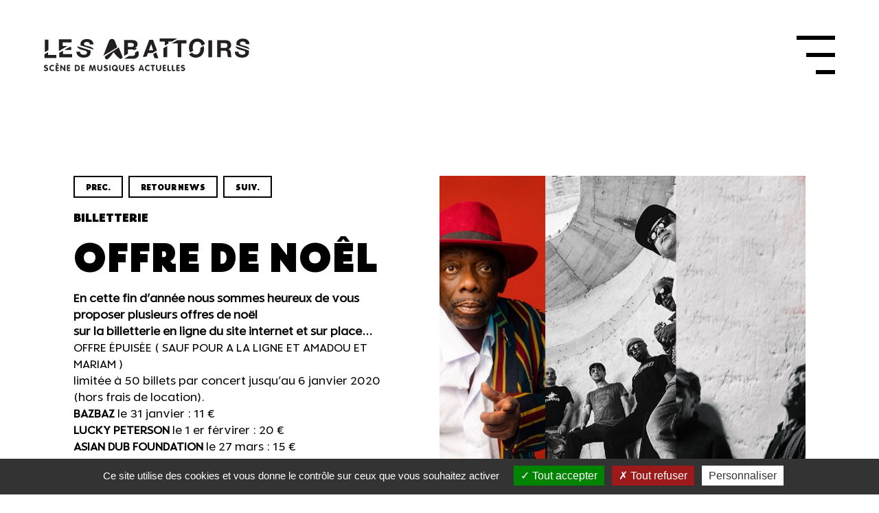

--- FILE ---
content_type: text/html; charset=UTF-8
request_url: https://www.lesabattoirs.fr/les-news/offre-de-noel
body_size: 17795
content:
<!doctype html>
<!--
    ___        _       _____ _             _ _
   / _ \      (_)     / ____| |           | (_)
  | | | |_ __  ___  _| (___ | |_ _   _  __| |_  ___
  | | | | '_ \| \ \/ /\___ \| __| | | |/ _` | |/ _ \
  | |_| | | | | |>  < ____) | |_| |_| | (_| | | (_) |
   \___/|_| |_|_/_/\_\_____/ \__|\__,_|\__,_|_|\___/

 by OnixStudio — https://www.onixstudio.com

 Development OnixStudio — https://www.onixstudio.com

 -->
<html lang="fr">

<head>
    <meta charset="utf-8">
    <meta name="viewport" content="width=device-width, initial-scale=1.0, maximum-scale=1.0" />

    <meta name="csrf-token" content="qgQemAJG8xtNFo4tnx40eKDapJJJl5XADaRucBKv">

            <title>OFFRE DE NOÊL</title>
<meta name="description" content="" />
<meta property="og:title" content="OFFRE DE NOÊL" />
<meta property="og:type" content="website" />
<meta property="og:description" content="" />

<meta property="og:image" content="/storage/medias/actuality/6697/les_abattoirs_offre-de-noel.jpg" />
    
    <link rel="apple-touch-icon" sizes="180x180" href="https://www.lesabattoirs.fr/assets/favicon/apple-touch-icon.png">
    <link rel="icon" type="image/png" sizes="32x32" href="https://www.lesabattoirs.fr/assets/favicon/favicon-32x32.png">
    <link rel="icon" type="image/png" sizes="16x16" href="https://www.lesabattoirs.fr/assets/favicon/favicon-16x16.png">
    <link rel="manifest" href="https://www.lesabattoirs.fr/assets/favicon/site.webmanifest">
    <link rel="mask-icon" href="https://www.lesabattoirs.fr/assets/favicon/safari-pinned-tab.svg" color="#5bbad5">
    <meta name="msapplication-TileColor" content="#da532c">
    <meta name="theme-color" content="#ffffff">


        <link rel="canonical" href="https://www.lesabattoirs.fr/les-news/offre-de-noel" />
    <meta property="og:url" content="https://www.lesabattoirs.fr/les-news/offre-de-noel" />
    
    <!-- Styles -->
    <link href="https://www.lesabattoirs.fr/css/app.css" rel="stylesheet">


    <link rel="stylesheet" href="https://ajax.googleapis.com/ajax/libs/jqueryui/1.11.2/themes/smoothness/jquery-ui.css" />
    <link rel="stylesheet" href="https://cdnjs.cloudflare.com/ajax/libs/fullcalendar/1.6.4/fullcalendar.min.css" />
    <link href='https://api.mapbox.com/mapbox-gl-js/v2.11.0/mapbox-gl.css' rel='stylesheet' />


    

</head>

<body class="">

    
    <nav id="navigation">

        <div id="logo" class="">
            <a href="https://www.lesabattoirs.fr">
                <svg width="100%" height="100%" viewBox="0 0 258 41" version="1.1" xmlns="http://www.w3.org/2000/svg"
    xmlns:xlink="http://www.w3.org/1999/xlink" xml:space="preserve" xmlns:serif="http://www.serif.com/"
    style="fill-rule:evenodd;clip-rule:evenodd;stroke-linejoin:round;stroke-miterlimit:2;">
    <path
        d="M4.739,33.868c0,0.421 -0.287,0.779 -0.73,0.779c-0.428,0 -0.773,-0.307 -1.382,-0.307c-0.472,0 -0.881,0.249 -0.881,0.677c0,1.079 3.536,0.402 3.536,3.121c0,1.513 -1.245,2.458 -2.722,2.458c-0.801,0 -2.56,-0.192 -2.56,-1.181c0,-0.428 0.275,-0.753 0.715,-0.753c0.501,-0 1.082,0.415 1.771,0.415c0.699,-0 1.089,-0.396 1.089,-0.912c-0,-1.259 -3.54,-0.493 -3.54,-2.957c0,-1.48 1.22,-2.386 2.617,-2.386c0.584,-0 2.087,0.21 2.087,1.046"
        style="fill:#231f20;fill-rule:nonzero;" />
    <path
        d="M10.35,32.821c0.779,0 2.286,0.249 2.286,1.174c-0,0.39 -0.269,0.71 -0.665,0.71c-0.43,-0 -0.73,-0.365 -1.621,-0.365c-1.318,0 -1.988,1.092 -1.988,2.394c0,1.271 0.695,2.343 1.988,2.343c0.891,0 1.261,-0.447 1.689,-0.447c0.482,0 0.699,0.472 0.699,0.728c-0,1.008 -1.609,1.238 -2.388,1.238c-2.139,-0 -3.629,-1.711 -3.629,-3.893c0,-2.196 1.472,-3.882 3.629,-3.882"
        style="fill:#231f20;fill-rule:nonzero;" />
    <path
        d="M17.429,31.181l0.089,0.057c0.17,0.09 0.287,0.262 0.287,0.422c0,0.37 -0.229,0.778 -0.558,0.778c-0.21,0 -0.102,0 -0.421,-0.115l-1.181,-0.466c-0.3,-0.089 -0.435,-0.306 -0.435,-0.619c0,-0.294 0.243,-0.632 0.569,-0.632c0.118,0 0.239,0.032 0.405,0.096l1.245,0.479Zm-2.888,2.674c-0,-0.523 0.252,-0.919 0.81,-0.919l2.627,0c0.511,0 0.75,0.371 0.75,0.741c-0,0.357 -0.249,0.714 -0.75,0.714l-1.864,0l0,1.558l1.73,0c0.517,0 0.782,0.358 0.782,0.728c-0,0.369 -0.275,0.74 -0.782,0.74l-1.73,-0l0,1.583l1.963,0c0.498,0 0.737,0.37 0.737,0.728c0,0.364 -0.239,0.741 -0.737,0.741l-2.732,-0c-0.453,-0 -0.804,-0.307 -0.804,-0.792l-0,-5.822Z"
        style="fill:#231f20;fill-rule:nonzero;" />
    <path
        d="M20.416,33.702c-0,-0.523 0.338,-0.829 0.801,-0.829c0.201,-0 0.523,0.159 0.664,0.357l3.345,4.468l0.019,-0l0,-3.996c0,-0.523 0.341,-0.829 0.791,-0.829c0.457,-0 0.804,0.306 0.804,0.829l0,6c0,0.537 -0.347,0.843 -0.804,0.843c-0.182,-0 -0.507,-0.166 -0.651,-0.363l-3.363,-4.425l-0.023,0l0,3.945c0,0.537 -0.345,0.843 -0.782,0.843c-0.463,-0 -0.801,-0.306 -0.801,-0.843l-0,-6Z"
        style="fill:#231f20;fill-rule:nonzero;" />
    <path
        d="M28.771,33.856c0,-0.524 0.281,-0.92 0.84,-0.92l2.626,0c0.508,0 0.747,0.371 0.747,0.741c0,0.357 -0.256,0.715 -0.747,0.715l-1.873,-0l0,1.558l1.736,-0c0.527,-0 0.776,0.357 0.776,0.727c0,0.37 -0.262,0.74 -0.776,0.74l-1.736,0l0,1.583l1.956,-0c0.514,-0 0.756,0.37 0.756,0.728c0,0.364 -0.258,0.74 -0.756,0.74l-2.715,0c-0.47,0 -0.834,-0.306 -0.834,-0.791l0,-5.821Z"
        style="fill:#231f20;fill-rule:nonzero;" />
    <path
        d="M40.213,39l1.069,-0c1.379,-0 1.995,-0.977 1.995,-2.266c0,-1.353 -0.641,-2.343 -2.097,-2.343l-0.967,0l0,4.609Zm-1.583,-5.228c0,-0.51 0.335,-0.836 0.814,-0.836l1.765,0c2.352,0 3.714,1.519 3.714,3.881c0,2.222 -1.439,3.651 -3.615,3.651l-1.848,0c-0.335,0 -0.83,-0.192 -0.83,-0.792l0,-5.904Z"
        style="fill:#231f20;fill-rule:nonzero;" />
    <path
        d="M46.736,33.856c0,-0.524 0.272,-0.92 0.834,-0.92l2.613,0c0.507,0 0.756,0.371 0.756,0.741c0,0.357 -0.249,0.715 -0.756,0.715l-1.848,-0l0,1.558l1.728,-0c0.519,-0 0.768,0.357 0.768,0.727c0,0.37 -0.267,0.74 -0.768,0.74l-1.728,0l0,1.583l1.947,-0c0.507,-0 0.75,0.37 0.75,0.728c0,0.364 -0.258,0.74 -0.75,0.74l-2.735,0c-0.45,0 -0.811,-0.306 -0.811,-0.791l0,-5.821Z"
        style="fill:#231f20;fill-rule:nonzero;" />
    <path
        d="M57.342,33.696c0.073,-0.389 0.491,-0.824 1.044,-0.824c0.532,0 0.961,0.39 1.069,0.766l1.242,4.194l0.021,0l1.258,-4.194c0.109,-0.376 0.517,-0.766 1.043,-0.766c0.562,0 0.981,0.435 1.051,0.824l0.97,5.891c0.019,0.064 0.019,0.134 0.019,0.179c-0,0.473 -0.345,0.773 -0.759,0.773c-0.549,-0 -0.75,-0.249 -0.84,-0.747l-0.622,-4.302l-0.019,-0l-1.264,4.436c-0.064,0.249 -0.271,0.613 -0.837,0.613c-0.583,-0 -0.785,-0.364 -0.845,-0.613l-1.28,-4.436l-0.01,-0l-0.631,4.302c-0.07,0.498 -0.297,0.747 -0.831,0.747c-0.44,-0 -0.753,-0.3 -0.753,-0.773c0,-0.045 0,-0.115 0.003,-0.179l0.971,-5.891Z"
        style="fill:#231f20;fill-rule:nonzero;" />
    <path
        d="M66.783,33.702c-0,-0.523 0.331,-0.829 0.784,-0.829c0.463,-0 0.798,0.306 0.798,0.829l0,3.677c0,0.983 0.632,1.762 1.631,1.762c0.954,-0 1.602,-0.811 1.602,-1.762l0,-3.677c0,-0.523 0.357,-0.829 0.807,-0.829c0.451,-0 0.795,0.306 0.795,0.829l0,3.779c0,1.774 -1.458,3.115 -3.204,3.115c-1.771,-0 -3.213,-1.316 -3.213,-3.115l-0,-3.779Z"
        style="fill:#231f20;fill-rule:nonzero;" />
    <path
        d="M79.596,33.868c0,0.421 -0.274,0.779 -0.705,0.779c-0.435,0 -0.769,-0.307 -1.404,-0.307c-0.46,0 -0.858,0.249 -0.858,0.677c-0,1.079 3.526,0.402 3.526,3.121c0,1.513 -1.258,2.458 -2.707,2.458c-0.819,0 -2.575,-0.192 -2.575,-1.181c-0,-0.428 0.268,-0.753 0.712,-0.753c0.495,-0 1.082,0.415 1.767,0.415c0.693,-0 1.076,-0.396 1.076,-0.912c-0,-1.259 -3.523,-0.493 -3.523,-2.957c0,-1.48 1.212,-2.386 2.614,-2.386c0.603,-0 2.077,0.21 2.077,1.046"
        style="fill:#231f20;fill-rule:nonzero;" />
    <path
        d="M81.875,33.702c-0,-0.523 0.342,-0.829 0.801,-0.829c0.437,-0 0.792,0.306 0.792,0.829l-0,6c-0,0.537 -0.355,0.843 -0.792,0.843c-0.459,-0 -0.801,-0.306 -0.801,-0.843l-0,-6Z"
        style="fill:#231f20;fill-rule:nonzero;" />
    <path
        d="M90.546,38.055c0.186,-0.408 0.265,-0.868 0.265,-1.353c0,-1.27 -0.673,-2.438 -1.994,-2.438c-1.325,-0 -1.979,1.168 -1.979,2.438c-0,1.303 0.645,2.438 1.979,2.438c0.242,0 0.469,-0.038 0.685,-0.063l-0.389,-0.383c-0.118,-0.109 -0.207,-0.281 -0.207,-0.421c0,-0.422 0.29,-0.767 0.731,-0.767c0.14,0 0.268,0.052 0.399,0.141l0.51,0.408Zm0.135,2.069c-0.521,0.319 -1.152,0.472 -1.864,0.472c-2.148,0 -3.645,-1.711 -3.645,-3.894c-0,-2.196 1.484,-3.88 3.645,-3.88c2.122,-0 3.635,1.749 3.635,3.88c0,0.945 -0.237,1.787 -0.706,2.451l0.607,0.524c0.194,0.166 0.373,0.345 0.373,0.625c-0,0.395 -0.373,0.664 -0.737,0.664c-0.24,-0 -0.425,-0.089 -0.699,-0.326l-0.609,-0.516Z"
        style="fill:#231f20;fill-rule:nonzero;" />
    <path
        d="M94.102,33.702c-0,-0.523 0.341,-0.829 0.791,-0.829c0.453,-0 0.801,0.306 0.801,0.829l0,3.677c0,0.983 0.614,1.762 1.628,1.762c0.957,-0 1.618,-0.811 1.618,-1.762l0,-3.677c0,-0.523 0.329,-0.829 0.798,-0.829c0.437,-0 0.788,0.306 0.788,0.829l0,3.779c0,1.774 -1.458,3.115 -3.204,3.115c-1.764,-0 -3.22,-1.316 -3.22,-3.115l-0,-3.779Z"
        style="fill:#231f20;fill-rule:nonzero;" />
    <path
        d="M102.46,33.856c0,-0.524 0.268,-0.92 0.837,-0.92l2.616,0c0.508,0 0.744,0.371 0.744,0.741c0,0.357 -0.258,0.715 -0.744,0.715l-1.866,-0l-0,1.558l1.736,-0c0.526,-0 0.775,0.357 0.775,0.727c0,0.37 -0.261,0.74 -0.775,0.74l-1.736,0l-0,1.583l1.953,-0c0.516,-0 0.765,0.37 0.765,0.728c0,0.364 -0.264,0.74 -0.765,0.74l-2.723,0c-0.459,0 -0.817,-0.306 -0.817,-0.791l0,-5.821Z"
        style="fill:#231f20;fill-rule:nonzero;" />
    <path
        d="M112.874,33.868c-0,0.421 -0.284,0.779 -0.708,0.779c-0.437,0 -0.776,-0.307 -1.402,-0.307c-0.463,0 -0.877,0.249 -0.877,0.677c0,1.079 3.536,0.402 3.536,3.121c-0,1.513 -1.257,2.458 -2.71,2.458c-0.814,0 -2.563,-0.192 -2.563,-1.181c0,-0.428 0.275,-0.753 0.703,-0.753c0.501,-0 1.085,0.415 1.775,0.415c0.699,-0 1.088,-0.396 1.088,-0.912c-0,-1.259 -3.536,-0.493 -3.536,-2.957c-0,-1.48 1.212,-2.386 2.622,-2.386c0.588,-0 2.072,0.21 2.072,1.046"
        style="fill:#231f20;fill-rule:nonzero;" />
    <path
        d="M120.907,37.532l2.014,0l-0.983,-3.077l-0.025,-0l-1.006,3.077Zm-0.118,-3.836c0.182,-0.479 0.591,-0.875 1.143,-0.875c0.558,0 0.941,0.37 1.116,0.875l2.079,5.738c0.06,0.198 0.079,0.332 0.079,0.409c0,0.408 -0.332,0.702 -0.724,0.702c-0.441,0 -0.667,-0.255 -0.77,-0.575l-0.313,-0.983l-2.946,0l-0.309,0.983c-0.114,0.32 -0.328,0.575 -0.769,0.575c-0.422,0 -0.782,-0.32 -0.782,-0.753c0,-0.16 0.064,-0.294 0.077,-0.358l2.119,-5.738Z"
        style="fill:#231f20;fill-rule:nonzero;" />
    <path
        d="M130.115,32.821c0.766,0 2.281,0.249 2.281,1.174c0,0.39 -0.271,0.71 -0.66,0.71c-0.444,-0 -0.744,-0.365 -1.621,-0.365c-1.318,0 -1.988,1.092 -1.988,2.394c-0,1.271 0.686,2.343 1.988,2.343c0.877,0 1.254,-0.447 1.679,-0.447c0.476,0 0.698,0.472 0.698,0.728c0,1.008 -1.602,1.238 -2.377,1.238c-2.151,-0 -3.638,-1.711 -3.638,-3.893c-0,-2.196 1.481,-3.882 3.638,-3.882"
        style="fill:#231f20;fill-rule:nonzero;" />
    <path
        d="M135.556,34.392l-1.149,-0c-0.504,-0 -0.724,-0.358 -0.724,-0.715c-0,-0.37 0.271,-0.74 0.724,-0.74l3.888,-0c0.465,-0 0.727,0.37 0.727,0.74c0,0.357 -0.207,0.715 -0.727,0.715l-1.143,-0l0,5.31c0,0.537 -0.332,0.843 -0.801,0.843c-0.45,-0 -0.795,-0.306 -0.795,-0.843l0,-5.31Z"
        style="fill:#231f20;fill-rule:nonzero;" />
    <path
        d="M140.366,33.702c0,-0.523 0.332,-0.829 0.791,-0.829c0.447,-0 0.788,0.306 0.788,0.829l-0,3.677c-0,0.983 0.626,1.762 1.638,1.762c0.957,-0 1.621,-0.811 1.621,-1.762l0,-3.677c0,-0.523 0.332,-0.829 0.798,-0.829c0.441,-0 0.785,0.306 0.785,0.829l-0,3.779c-0,1.774 -1.462,3.115 -3.204,3.115c-1.775,-0 -3.217,-1.316 -3.217,-3.115l0,-3.779Z"
        style="fill:#231f20;fill-rule:nonzero;" />
    <path
        d="M148.727,33.856c0,-0.524 0.282,-0.92 0.818,-0.92l2.629,0c0.498,0 0.741,0.371 0.741,0.741c-0,0.357 -0.243,0.715 -0.741,0.715l-1.863,-0l-0,1.558l1.743,-0c0.516,-0 0.771,0.357 0.771,0.727c0,0.37 -0.267,0.74 -0.771,0.74l-1.743,0l-0,1.583l1.965,-0c0.504,-0 0.741,0.37 0.741,0.728c0,0.364 -0.243,0.74 -0.741,0.74l-2.731,0c-0.46,0 -0.818,-0.306 -0.818,-0.791l0,-5.821Z"
        style="fill:#231f20;fill-rule:nonzero;" />
    <path
        d="M154.689,33.702c0,-0.523 0.332,-0.829 0.792,-0.829c0.453,-0 0.785,0.306 0.785,0.829l-0,5.298l1.889,-0c0.53,-0 0.785,0.421 0.747,0.779c-0.013,0.345 -0.281,0.689 -0.747,0.689l-2.635,0c-0.531,0 -0.831,-0.344 -0.831,-0.874l0,-5.892Z"
        style="fill:#231f20;fill-rule:nonzero;" />
    <path
        d="M160.256,33.702c-0,-0.523 0.344,-0.829 0.791,-0.829c0.434,-0 0.779,0.306 0.779,0.829l-0,5.298l1.889,-0c0.549,-0 0.766,0.421 0.76,0.779c-0.019,0.345 -0.313,0.689 -0.76,0.689l-2.642,0c-0.511,0 -0.817,-0.344 -0.817,-0.874l-0,-5.892Z"
        style="fill:#231f20;fill-rule:nonzero;" />
    <path
        d="M165.809,33.856c0,-0.524 0.274,-0.92 0.824,-0.92l2.61,0c0.517,0 0.766,0.371 0.766,0.741c0,0.357 -0.256,0.715 -0.766,0.715l-1.857,-0l-0,1.558l1.735,-0c0.524,-0 0.792,0.357 0.792,0.727c0,0.37 -0.275,0.74 -0.792,0.74l-1.735,0l-0,1.583l1.978,-0c0.492,-0 0.746,0.37 0.746,0.728c0,0.364 -0.254,0.74 -0.746,0.74l-2.731,0c-0.48,0 -0.824,-0.306 -0.824,-0.791l0,-5.821Z"
        style="fill:#231f20;fill-rule:nonzero;" />
    <path
        d="M176.213,33.868c0,0.421 -0.268,0.779 -0.702,0.779c-0.434,0 -0.791,-0.307 -1.405,-0.307c-0.472,0 -0.886,0.249 -0.886,0.677c-0,1.079 3.548,0.402 3.548,3.121c0,1.513 -1.244,2.458 -2.713,2.458c-0.81,0 -2.565,-0.192 -2.565,-1.181c-0,-0.428 0.268,-0.753 0.714,-0.753c0.486,-0 1.08,0.415 1.775,0.415c0.689,-0 1.072,-0.396 1.072,-0.912c0,-1.259 -3.523,-0.493 -3.523,-2.957c-0,-1.48 1.213,-2.386 2.623,-2.386c0.569,-0 2.062,0.21 2.062,1.046"
        style="fill:#231f20;fill-rule:nonzero;" />
    <path
        d="M53.381,4.331c2.209,-0 4.019,0.661 4.169,3.211l4.49,-0c-0,-4.887 -4.047,-6.815 -8.461,-6.815c-3.817,0 -7.906,2.072 -7.906,6.377c0,0.571 0.078,1.063 0.186,1.52l16.488,5.233c-1.191,-2.898 -4.593,-3.625 -5.871,-3.938c-5.284,-1.347 -6.299,-1.57 -6.299,-3.185c0,-1.781 1.714,-2.403 3.204,-2.403"
        style="fill:#231f20;fill-rule:nonzero;" />
    <rect x="205.888" y="2.234" width="4.673" height="21.14" style="fill:#231f20;" />
    <path
        d="M221.507,11.802l5.107,0c2.067,0 3.191,-0.894 3.191,-3.032c-0,-2.036 -1.124,-2.923 -3.191,-2.923l-5.107,0l-0,5.955Zm-4.634,-9.568l11.387,-0c3.792,-0 6.192,2.643 6.192,5.834c-0,2.474 -1.022,4.34 -3.344,5.298l-0,0.057c2.271,0.597 2.935,2.806 3.063,4.96c0.096,1.312 0.057,3.814 0.894,4.992l-4.647,-0c-0.562,-1.338 -0.498,-3.383 -0.741,-5.049c-0.325,-2.234 -1.187,-3.218 -3.524,-3.218l-4.646,0l-0,8.267l-4.634,-0l-0,-21.141Z"
        style="fill:#231f20;fill-rule:nonzero;" />
    <path
        d="M47.678,14.138c3.122,0.83 6.287,1.213 6.287,3.495c0,2.145 -2.492,2.633 -4.113,2.633c-2.487,-0 -4.68,-1.095 -4.68,-3.907l-4.512,0c-0.048,5.2 4.334,7.526 9.003,7.526c5.745,0 8.805,-2.907 8.805,-6.785c0,-0.871 -0.153,-1.602 -0.421,-2.241l-16.487,-5.221c0.711,2.77 3.434,3.785 6.118,4.5"
        style="fill:#231f20;fill-rule:nonzero;" />
    <path
        d="M248.635,3.795c2.215,-0 4.015,0.644 4.187,3.191l4.487,-0c-0,-4.874 -4.04,-6.807 -8.47,-6.807c-3.817,-0 -7.903,2.08 -7.903,6.376c0,0.569 0.077,1.076 0.192,1.539l16.481,5.234c-1.175,-2.905 -4.621,-3.639 -5.859,-3.932c-5.311,-1.379 -6.307,-1.581 -6.307,-3.205c-0,-1.784 1.711,-2.396 3.192,-2.396"
        style="fill:#231f20;fill-rule:nonzero;" />
    <path
        d="M246.011,14.138c3.109,0.83 6.275,1.213 6.275,3.495c-0,2.145 -2.477,2.633 -4.111,2.633c-2.489,-0 -4.685,-1.095 -4.685,-3.907l-4.487,0c-0.077,5.2 4.308,7.526 8.981,7.526c5.77,0 8.821,-2.907 8.821,-6.785c0,-0.871 -0.166,-1.602 -0.421,-2.241l-16.501,-5.221c0.722,2.77 3.416,3.785 6.128,4.5"
        style="fill:#231f20;fill-rule:nonzero;" />
    <path
        d="M166.894,2.234l-6.837,3.893l7.373,0l-0,17.247l4.647,0l-0,-17.247l6.344,0l0,-3.893l-11.527,-0Zm-17.229,21.14l4.653,0l0,-13.95l-4.653,2.639l0,11.311Z"
        style="fill:#231f20;fill-rule:nonzero;" />
    <path d="M144.949,0l-0,3.913l6.338,-0l0,5.074l4.648,-2.664l-0,-2.41l4.244,-0l6.842,-3.913l-22.072,0Z"
        style="fill:#231f20;fill-rule:nonzero;" />
    <path
        d="M105.106,5.61l4.357,0c1.665,0 3.204,0.419 3.204,2.429c-0,1.762 -1.213,2.522 -2.834,2.522l-4.727,0l-0,-4.951Zm-0,8.113l5.068,0c1.152,0 2.088,0.287 2.681,0.955l3.498,-1.991c-0.565,-0.438 -1.258,-0.805 -2.052,-1.026c1.831,-0.903 2.878,-2.342 2.878,-4.423c0,-3.926 -2.731,-5.228 -6.759,-5.228l-9.951,0l-0,19.686l4.637,-2.649l-0,-5.324Z"
        style="fill:#231f20;fill-rule:nonzero;" />
    <path
        d="M131.41,14.758l2.762,-7.765l0.057,-0l2.658,7.765l-5.477,-0Zm5.222,-12.971l-4.768,0l-8.024,21.137l3.441,0l1.58,-0.903l1.356,-3.804l5.371,-0l5.927,-3.367l-4.883,-13.063Z"
        style="fill:#231f20;fill-rule:nonzero;" />
    <path
        d="M200.034,9.303l-4.212,2.406c0.018,0.399 0.051,0.785 0.051,1.191c-0,3.523 -1.577,7.066 -5.745,7.066c-2.202,-0 -3.664,-0.983 -4.57,-2.435l-3.843,2.179c1.768,2.547 4.641,4.175 8.413,4.175c6.543,-0 10.398,-4.89 10.398,-10.985c-0,-1.276 -0.16,-2.464 -0.492,-3.597"
        style="fill:#231f20;fill-rule:nonzero;" />
    <path
        d="M186.279,11.253c-0,-3.692 1.57,-7.258 5.751,-7.258c3.37,0 5.043,2.327 5.553,5.186l4.117,-2.339c-1.398,-4.005 -4.781,-6.743 -9.67,-6.743c-6.555,-0 -10.404,4.892 -10.404,11.154c-0,2.266 0.523,4.369 1.539,6.109l3.886,-2.196c-0.536,-1.178 -0.772,-2.544 -0.772,-3.913"
        style="fill:#231f20;fill-rule:nonzero;" />
    <path d="M140.618,17.307l-4.519,2.564l0.801,-0l1.608,4.713l4.826,-0l-2.716,-7.277Z"
        style="fill:#231f20;fill-rule:nonzero;" />
    <path
        d="M23.822,19.532l-0,-4.283l-4.644,2.64l-0,5.562l16.044,0l-0,-3.919l-11.4,-0Zm10.251,-5.174l-0,-3.618l-2.311,-0l-6.364,3.618l8.675,0Z"
        style="fill:#231f20;fill-rule:nonzero;" />
    <path d="M23.387,9.44l0,-4.535l11.161,-0l0,-3.896l-15.808,-0l0,14.604l10.865,-6.173l-6.218,0Z"
        style="fill:#231f20;fill-rule:nonzero;" />
    <path d="M5.244,20.394l-0,-3.32l-4.643,2.636l-0,4.581l14.952,-0l-0,-3.897l-10.309,-0Z"
        style="fill:#231f20;fill-rule:nonzero;" />
    <path d="M5.678,1.522l-4.65,-0l-0,15.578l4.65,-2.643l-0,-12.935Z" style="fill:#231f20;fill-rule:nonzero;" />
    <path
        d="M117.607,15.479l-3.676,2.071c0.163,0.38 0.245,0.833 0.245,1.346c0,2.19 -1.611,2.793 -3.449,2.793l-4.07,0l-5.544,3.138l0,0.466l10.242,0c3.817,0 7.462,-1.836 7.462,-6.138c0,-1.449 -0.402,-2.713 -1.21,-3.676"
        style="fill:#231f20;fill-rule:nonzero;" />
    <path
        d="M91.788,11.042l-2.873,-7.691c-0.594,-1.631 -1.892,-2.821 -3.784,-2.821c-1.797,-0 -3.176,1.251 -3.767,2.821l-6.986,18.147l17.41,-10.456Z"
        style="fill:#231f20;fill-rule:nonzero;" />
    <path
        d="M78.942,25.978c2.422,-0.089 8.183,-8.897 8.183,-8.897c0,0 6.517,8.419 8.895,8.33c1.315,-0.032 2.416,-0.996 2.365,-2.317c0,-0.236 -0.086,-0.719 -0.319,-1.258l-4.404,-10.663l-17.075,11.024l-0.124,0.358c-0.071,0.165 -0.221,0.567 -0.221,1.123c0.054,1.363 1.289,2.346 2.7,2.3"
        style="fill:#231f20;fill-rule:nonzero;" />
</svg>            </a>
        </div>

        <div id="burger">

            <input type="checkbox" id="menuToggle"></input>

            <label for="menuToggle" class="menuOpen">

                <div class="hamburger w-8 sm:w-14 h-8 sm:h-14">
                    <div class="top-bun"></div>
                    <div class="meat"></div>
                    <div class="bottom-bun"></div>
                </div>

            </label>

            <div
                class="container-full menu menuEffects bg-white w-full h-screen fixed z-50 flex flex-col justify-between items-center px-4 md:px-16">

                <div class="w-full flex flex-row h-24 md:h-40  justify-between items-center">
                    <div id="logo" class="">
                        <a href="https://www.lesabattoirs.fr">
                            <svg width="100%" height="100%" viewBox="0 0 258 41" version="1.1" xmlns="http://www.w3.org/2000/svg"
    xmlns:xlink="http://www.w3.org/1999/xlink" xml:space="preserve" xmlns:serif="http://www.serif.com/"
    style="fill-rule:evenodd;clip-rule:evenodd;stroke-linejoin:round;stroke-miterlimit:2;">
    <path
        d="M4.739,33.868c0,0.421 -0.287,0.779 -0.73,0.779c-0.428,0 -0.773,-0.307 -1.382,-0.307c-0.472,0 -0.881,0.249 -0.881,0.677c0,1.079 3.536,0.402 3.536,3.121c0,1.513 -1.245,2.458 -2.722,2.458c-0.801,0 -2.56,-0.192 -2.56,-1.181c0,-0.428 0.275,-0.753 0.715,-0.753c0.501,-0 1.082,0.415 1.771,0.415c0.699,-0 1.089,-0.396 1.089,-0.912c-0,-1.259 -3.54,-0.493 -3.54,-2.957c0,-1.48 1.22,-2.386 2.617,-2.386c0.584,-0 2.087,0.21 2.087,1.046"
        style="fill:#231f20;fill-rule:nonzero;" />
    <path
        d="M10.35,32.821c0.779,0 2.286,0.249 2.286,1.174c-0,0.39 -0.269,0.71 -0.665,0.71c-0.43,-0 -0.73,-0.365 -1.621,-0.365c-1.318,0 -1.988,1.092 -1.988,2.394c0,1.271 0.695,2.343 1.988,2.343c0.891,0 1.261,-0.447 1.689,-0.447c0.482,0 0.699,0.472 0.699,0.728c-0,1.008 -1.609,1.238 -2.388,1.238c-2.139,-0 -3.629,-1.711 -3.629,-3.893c0,-2.196 1.472,-3.882 3.629,-3.882"
        style="fill:#231f20;fill-rule:nonzero;" />
    <path
        d="M17.429,31.181l0.089,0.057c0.17,0.09 0.287,0.262 0.287,0.422c0,0.37 -0.229,0.778 -0.558,0.778c-0.21,0 -0.102,0 -0.421,-0.115l-1.181,-0.466c-0.3,-0.089 -0.435,-0.306 -0.435,-0.619c0,-0.294 0.243,-0.632 0.569,-0.632c0.118,0 0.239,0.032 0.405,0.096l1.245,0.479Zm-2.888,2.674c-0,-0.523 0.252,-0.919 0.81,-0.919l2.627,0c0.511,0 0.75,0.371 0.75,0.741c-0,0.357 -0.249,0.714 -0.75,0.714l-1.864,0l0,1.558l1.73,0c0.517,0 0.782,0.358 0.782,0.728c-0,0.369 -0.275,0.74 -0.782,0.74l-1.73,-0l0,1.583l1.963,0c0.498,0 0.737,0.37 0.737,0.728c0,0.364 -0.239,0.741 -0.737,0.741l-2.732,-0c-0.453,-0 -0.804,-0.307 -0.804,-0.792l-0,-5.822Z"
        style="fill:#231f20;fill-rule:nonzero;" />
    <path
        d="M20.416,33.702c-0,-0.523 0.338,-0.829 0.801,-0.829c0.201,-0 0.523,0.159 0.664,0.357l3.345,4.468l0.019,-0l0,-3.996c0,-0.523 0.341,-0.829 0.791,-0.829c0.457,-0 0.804,0.306 0.804,0.829l0,6c0,0.537 -0.347,0.843 -0.804,0.843c-0.182,-0 -0.507,-0.166 -0.651,-0.363l-3.363,-4.425l-0.023,0l0,3.945c0,0.537 -0.345,0.843 -0.782,0.843c-0.463,-0 -0.801,-0.306 -0.801,-0.843l-0,-6Z"
        style="fill:#231f20;fill-rule:nonzero;" />
    <path
        d="M28.771,33.856c0,-0.524 0.281,-0.92 0.84,-0.92l2.626,0c0.508,0 0.747,0.371 0.747,0.741c0,0.357 -0.256,0.715 -0.747,0.715l-1.873,-0l0,1.558l1.736,-0c0.527,-0 0.776,0.357 0.776,0.727c0,0.37 -0.262,0.74 -0.776,0.74l-1.736,0l0,1.583l1.956,-0c0.514,-0 0.756,0.37 0.756,0.728c0,0.364 -0.258,0.74 -0.756,0.74l-2.715,0c-0.47,0 -0.834,-0.306 -0.834,-0.791l0,-5.821Z"
        style="fill:#231f20;fill-rule:nonzero;" />
    <path
        d="M40.213,39l1.069,-0c1.379,-0 1.995,-0.977 1.995,-2.266c0,-1.353 -0.641,-2.343 -2.097,-2.343l-0.967,0l0,4.609Zm-1.583,-5.228c0,-0.51 0.335,-0.836 0.814,-0.836l1.765,0c2.352,0 3.714,1.519 3.714,3.881c0,2.222 -1.439,3.651 -3.615,3.651l-1.848,0c-0.335,0 -0.83,-0.192 -0.83,-0.792l0,-5.904Z"
        style="fill:#231f20;fill-rule:nonzero;" />
    <path
        d="M46.736,33.856c0,-0.524 0.272,-0.92 0.834,-0.92l2.613,0c0.507,0 0.756,0.371 0.756,0.741c0,0.357 -0.249,0.715 -0.756,0.715l-1.848,-0l0,1.558l1.728,-0c0.519,-0 0.768,0.357 0.768,0.727c0,0.37 -0.267,0.74 -0.768,0.74l-1.728,0l0,1.583l1.947,-0c0.507,-0 0.75,0.37 0.75,0.728c0,0.364 -0.258,0.74 -0.75,0.74l-2.735,0c-0.45,0 -0.811,-0.306 -0.811,-0.791l0,-5.821Z"
        style="fill:#231f20;fill-rule:nonzero;" />
    <path
        d="M57.342,33.696c0.073,-0.389 0.491,-0.824 1.044,-0.824c0.532,0 0.961,0.39 1.069,0.766l1.242,4.194l0.021,0l1.258,-4.194c0.109,-0.376 0.517,-0.766 1.043,-0.766c0.562,0 0.981,0.435 1.051,0.824l0.97,5.891c0.019,0.064 0.019,0.134 0.019,0.179c-0,0.473 -0.345,0.773 -0.759,0.773c-0.549,-0 -0.75,-0.249 -0.84,-0.747l-0.622,-4.302l-0.019,-0l-1.264,4.436c-0.064,0.249 -0.271,0.613 -0.837,0.613c-0.583,-0 -0.785,-0.364 -0.845,-0.613l-1.28,-4.436l-0.01,-0l-0.631,4.302c-0.07,0.498 -0.297,0.747 -0.831,0.747c-0.44,-0 -0.753,-0.3 -0.753,-0.773c0,-0.045 0,-0.115 0.003,-0.179l0.971,-5.891Z"
        style="fill:#231f20;fill-rule:nonzero;" />
    <path
        d="M66.783,33.702c-0,-0.523 0.331,-0.829 0.784,-0.829c0.463,-0 0.798,0.306 0.798,0.829l0,3.677c0,0.983 0.632,1.762 1.631,1.762c0.954,-0 1.602,-0.811 1.602,-1.762l0,-3.677c0,-0.523 0.357,-0.829 0.807,-0.829c0.451,-0 0.795,0.306 0.795,0.829l0,3.779c0,1.774 -1.458,3.115 -3.204,3.115c-1.771,-0 -3.213,-1.316 -3.213,-3.115l-0,-3.779Z"
        style="fill:#231f20;fill-rule:nonzero;" />
    <path
        d="M79.596,33.868c0,0.421 -0.274,0.779 -0.705,0.779c-0.435,0 -0.769,-0.307 -1.404,-0.307c-0.46,0 -0.858,0.249 -0.858,0.677c-0,1.079 3.526,0.402 3.526,3.121c0,1.513 -1.258,2.458 -2.707,2.458c-0.819,0 -2.575,-0.192 -2.575,-1.181c-0,-0.428 0.268,-0.753 0.712,-0.753c0.495,-0 1.082,0.415 1.767,0.415c0.693,-0 1.076,-0.396 1.076,-0.912c-0,-1.259 -3.523,-0.493 -3.523,-2.957c0,-1.48 1.212,-2.386 2.614,-2.386c0.603,-0 2.077,0.21 2.077,1.046"
        style="fill:#231f20;fill-rule:nonzero;" />
    <path
        d="M81.875,33.702c-0,-0.523 0.342,-0.829 0.801,-0.829c0.437,-0 0.792,0.306 0.792,0.829l-0,6c-0,0.537 -0.355,0.843 -0.792,0.843c-0.459,-0 -0.801,-0.306 -0.801,-0.843l-0,-6Z"
        style="fill:#231f20;fill-rule:nonzero;" />
    <path
        d="M90.546,38.055c0.186,-0.408 0.265,-0.868 0.265,-1.353c0,-1.27 -0.673,-2.438 -1.994,-2.438c-1.325,-0 -1.979,1.168 -1.979,2.438c-0,1.303 0.645,2.438 1.979,2.438c0.242,0 0.469,-0.038 0.685,-0.063l-0.389,-0.383c-0.118,-0.109 -0.207,-0.281 -0.207,-0.421c0,-0.422 0.29,-0.767 0.731,-0.767c0.14,0 0.268,0.052 0.399,0.141l0.51,0.408Zm0.135,2.069c-0.521,0.319 -1.152,0.472 -1.864,0.472c-2.148,0 -3.645,-1.711 -3.645,-3.894c-0,-2.196 1.484,-3.88 3.645,-3.88c2.122,-0 3.635,1.749 3.635,3.88c0,0.945 -0.237,1.787 -0.706,2.451l0.607,0.524c0.194,0.166 0.373,0.345 0.373,0.625c-0,0.395 -0.373,0.664 -0.737,0.664c-0.24,-0 -0.425,-0.089 -0.699,-0.326l-0.609,-0.516Z"
        style="fill:#231f20;fill-rule:nonzero;" />
    <path
        d="M94.102,33.702c-0,-0.523 0.341,-0.829 0.791,-0.829c0.453,-0 0.801,0.306 0.801,0.829l0,3.677c0,0.983 0.614,1.762 1.628,1.762c0.957,-0 1.618,-0.811 1.618,-1.762l0,-3.677c0,-0.523 0.329,-0.829 0.798,-0.829c0.437,-0 0.788,0.306 0.788,0.829l0,3.779c0,1.774 -1.458,3.115 -3.204,3.115c-1.764,-0 -3.22,-1.316 -3.22,-3.115l-0,-3.779Z"
        style="fill:#231f20;fill-rule:nonzero;" />
    <path
        d="M102.46,33.856c0,-0.524 0.268,-0.92 0.837,-0.92l2.616,0c0.508,0 0.744,0.371 0.744,0.741c0,0.357 -0.258,0.715 -0.744,0.715l-1.866,-0l-0,1.558l1.736,-0c0.526,-0 0.775,0.357 0.775,0.727c0,0.37 -0.261,0.74 -0.775,0.74l-1.736,0l-0,1.583l1.953,-0c0.516,-0 0.765,0.37 0.765,0.728c0,0.364 -0.264,0.74 -0.765,0.74l-2.723,0c-0.459,0 -0.817,-0.306 -0.817,-0.791l0,-5.821Z"
        style="fill:#231f20;fill-rule:nonzero;" />
    <path
        d="M112.874,33.868c-0,0.421 -0.284,0.779 -0.708,0.779c-0.437,0 -0.776,-0.307 -1.402,-0.307c-0.463,0 -0.877,0.249 -0.877,0.677c0,1.079 3.536,0.402 3.536,3.121c-0,1.513 -1.257,2.458 -2.71,2.458c-0.814,0 -2.563,-0.192 -2.563,-1.181c0,-0.428 0.275,-0.753 0.703,-0.753c0.501,-0 1.085,0.415 1.775,0.415c0.699,-0 1.088,-0.396 1.088,-0.912c-0,-1.259 -3.536,-0.493 -3.536,-2.957c-0,-1.48 1.212,-2.386 2.622,-2.386c0.588,-0 2.072,0.21 2.072,1.046"
        style="fill:#231f20;fill-rule:nonzero;" />
    <path
        d="M120.907,37.532l2.014,0l-0.983,-3.077l-0.025,-0l-1.006,3.077Zm-0.118,-3.836c0.182,-0.479 0.591,-0.875 1.143,-0.875c0.558,0 0.941,0.37 1.116,0.875l2.079,5.738c0.06,0.198 0.079,0.332 0.079,0.409c0,0.408 -0.332,0.702 -0.724,0.702c-0.441,0 -0.667,-0.255 -0.77,-0.575l-0.313,-0.983l-2.946,0l-0.309,0.983c-0.114,0.32 -0.328,0.575 -0.769,0.575c-0.422,0 -0.782,-0.32 -0.782,-0.753c0,-0.16 0.064,-0.294 0.077,-0.358l2.119,-5.738Z"
        style="fill:#231f20;fill-rule:nonzero;" />
    <path
        d="M130.115,32.821c0.766,0 2.281,0.249 2.281,1.174c0,0.39 -0.271,0.71 -0.66,0.71c-0.444,-0 -0.744,-0.365 -1.621,-0.365c-1.318,0 -1.988,1.092 -1.988,2.394c-0,1.271 0.686,2.343 1.988,2.343c0.877,0 1.254,-0.447 1.679,-0.447c0.476,0 0.698,0.472 0.698,0.728c0,1.008 -1.602,1.238 -2.377,1.238c-2.151,-0 -3.638,-1.711 -3.638,-3.893c-0,-2.196 1.481,-3.882 3.638,-3.882"
        style="fill:#231f20;fill-rule:nonzero;" />
    <path
        d="M135.556,34.392l-1.149,-0c-0.504,-0 -0.724,-0.358 -0.724,-0.715c-0,-0.37 0.271,-0.74 0.724,-0.74l3.888,-0c0.465,-0 0.727,0.37 0.727,0.74c0,0.357 -0.207,0.715 -0.727,0.715l-1.143,-0l0,5.31c0,0.537 -0.332,0.843 -0.801,0.843c-0.45,-0 -0.795,-0.306 -0.795,-0.843l0,-5.31Z"
        style="fill:#231f20;fill-rule:nonzero;" />
    <path
        d="M140.366,33.702c0,-0.523 0.332,-0.829 0.791,-0.829c0.447,-0 0.788,0.306 0.788,0.829l-0,3.677c-0,0.983 0.626,1.762 1.638,1.762c0.957,-0 1.621,-0.811 1.621,-1.762l0,-3.677c0,-0.523 0.332,-0.829 0.798,-0.829c0.441,-0 0.785,0.306 0.785,0.829l-0,3.779c-0,1.774 -1.462,3.115 -3.204,3.115c-1.775,-0 -3.217,-1.316 -3.217,-3.115l0,-3.779Z"
        style="fill:#231f20;fill-rule:nonzero;" />
    <path
        d="M148.727,33.856c0,-0.524 0.282,-0.92 0.818,-0.92l2.629,0c0.498,0 0.741,0.371 0.741,0.741c-0,0.357 -0.243,0.715 -0.741,0.715l-1.863,-0l-0,1.558l1.743,-0c0.516,-0 0.771,0.357 0.771,0.727c0,0.37 -0.267,0.74 -0.771,0.74l-1.743,0l-0,1.583l1.965,-0c0.504,-0 0.741,0.37 0.741,0.728c0,0.364 -0.243,0.74 -0.741,0.74l-2.731,0c-0.46,0 -0.818,-0.306 -0.818,-0.791l0,-5.821Z"
        style="fill:#231f20;fill-rule:nonzero;" />
    <path
        d="M154.689,33.702c0,-0.523 0.332,-0.829 0.792,-0.829c0.453,-0 0.785,0.306 0.785,0.829l-0,5.298l1.889,-0c0.53,-0 0.785,0.421 0.747,0.779c-0.013,0.345 -0.281,0.689 -0.747,0.689l-2.635,0c-0.531,0 -0.831,-0.344 -0.831,-0.874l0,-5.892Z"
        style="fill:#231f20;fill-rule:nonzero;" />
    <path
        d="M160.256,33.702c-0,-0.523 0.344,-0.829 0.791,-0.829c0.434,-0 0.779,0.306 0.779,0.829l-0,5.298l1.889,-0c0.549,-0 0.766,0.421 0.76,0.779c-0.019,0.345 -0.313,0.689 -0.76,0.689l-2.642,0c-0.511,0 -0.817,-0.344 -0.817,-0.874l-0,-5.892Z"
        style="fill:#231f20;fill-rule:nonzero;" />
    <path
        d="M165.809,33.856c0,-0.524 0.274,-0.92 0.824,-0.92l2.61,0c0.517,0 0.766,0.371 0.766,0.741c0,0.357 -0.256,0.715 -0.766,0.715l-1.857,-0l-0,1.558l1.735,-0c0.524,-0 0.792,0.357 0.792,0.727c0,0.37 -0.275,0.74 -0.792,0.74l-1.735,0l-0,1.583l1.978,-0c0.492,-0 0.746,0.37 0.746,0.728c0,0.364 -0.254,0.74 -0.746,0.74l-2.731,0c-0.48,0 -0.824,-0.306 -0.824,-0.791l0,-5.821Z"
        style="fill:#231f20;fill-rule:nonzero;" />
    <path
        d="M176.213,33.868c0,0.421 -0.268,0.779 -0.702,0.779c-0.434,0 -0.791,-0.307 -1.405,-0.307c-0.472,0 -0.886,0.249 -0.886,0.677c-0,1.079 3.548,0.402 3.548,3.121c0,1.513 -1.244,2.458 -2.713,2.458c-0.81,0 -2.565,-0.192 -2.565,-1.181c-0,-0.428 0.268,-0.753 0.714,-0.753c0.486,-0 1.08,0.415 1.775,0.415c0.689,-0 1.072,-0.396 1.072,-0.912c0,-1.259 -3.523,-0.493 -3.523,-2.957c-0,-1.48 1.213,-2.386 2.623,-2.386c0.569,-0 2.062,0.21 2.062,1.046"
        style="fill:#231f20;fill-rule:nonzero;" />
    <path
        d="M53.381,4.331c2.209,-0 4.019,0.661 4.169,3.211l4.49,-0c-0,-4.887 -4.047,-6.815 -8.461,-6.815c-3.817,0 -7.906,2.072 -7.906,6.377c0,0.571 0.078,1.063 0.186,1.52l16.488,5.233c-1.191,-2.898 -4.593,-3.625 -5.871,-3.938c-5.284,-1.347 -6.299,-1.57 -6.299,-3.185c0,-1.781 1.714,-2.403 3.204,-2.403"
        style="fill:#231f20;fill-rule:nonzero;" />
    <rect x="205.888" y="2.234" width="4.673" height="21.14" style="fill:#231f20;" />
    <path
        d="M221.507,11.802l5.107,0c2.067,0 3.191,-0.894 3.191,-3.032c-0,-2.036 -1.124,-2.923 -3.191,-2.923l-5.107,0l-0,5.955Zm-4.634,-9.568l11.387,-0c3.792,-0 6.192,2.643 6.192,5.834c-0,2.474 -1.022,4.34 -3.344,5.298l-0,0.057c2.271,0.597 2.935,2.806 3.063,4.96c0.096,1.312 0.057,3.814 0.894,4.992l-4.647,-0c-0.562,-1.338 -0.498,-3.383 -0.741,-5.049c-0.325,-2.234 -1.187,-3.218 -3.524,-3.218l-4.646,0l-0,8.267l-4.634,-0l-0,-21.141Z"
        style="fill:#231f20;fill-rule:nonzero;" />
    <path
        d="M47.678,14.138c3.122,0.83 6.287,1.213 6.287,3.495c0,2.145 -2.492,2.633 -4.113,2.633c-2.487,-0 -4.68,-1.095 -4.68,-3.907l-4.512,0c-0.048,5.2 4.334,7.526 9.003,7.526c5.745,0 8.805,-2.907 8.805,-6.785c0,-0.871 -0.153,-1.602 -0.421,-2.241l-16.487,-5.221c0.711,2.77 3.434,3.785 6.118,4.5"
        style="fill:#231f20;fill-rule:nonzero;" />
    <path
        d="M248.635,3.795c2.215,-0 4.015,0.644 4.187,3.191l4.487,-0c-0,-4.874 -4.04,-6.807 -8.47,-6.807c-3.817,-0 -7.903,2.08 -7.903,6.376c0,0.569 0.077,1.076 0.192,1.539l16.481,5.234c-1.175,-2.905 -4.621,-3.639 -5.859,-3.932c-5.311,-1.379 -6.307,-1.581 -6.307,-3.205c-0,-1.784 1.711,-2.396 3.192,-2.396"
        style="fill:#231f20;fill-rule:nonzero;" />
    <path
        d="M246.011,14.138c3.109,0.83 6.275,1.213 6.275,3.495c-0,2.145 -2.477,2.633 -4.111,2.633c-2.489,-0 -4.685,-1.095 -4.685,-3.907l-4.487,0c-0.077,5.2 4.308,7.526 8.981,7.526c5.77,0 8.821,-2.907 8.821,-6.785c0,-0.871 -0.166,-1.602 -0.421,-2.241l-16.501,-5.221c0.722,2.77 3.416,3.785 6.128,4.5"
        style="fill:#231f20;fill-rule:nonzero;" />
    <path
        d="M166.894,2.234l-6.837,3.893l7.373,0l-0,17.247l4.647,0l-0,-17.247l6.344,0l0,-3.893l-11.527,-0Zm-17.229,21.14l4.653,0l0,-13.95l-4.653,2.639l0,11.311Z"
        style="fill:#231f20;fill-rule:nonzero;" />
    <path d="M144.949,0l-0,3.913l6.338,-0l0,5.074l4.648,-2.664l-0,-2.41l4.244,-0l6.842,-3.913l-22.072,0Z"
        style="fill:#231f20;fill-rule:nonzero;" />
    <path
        d="M105.106,5.61l4.357,0c1.665,0 3.204,0.419 3.204,2.429c-0,1.762 -1.213,2.522 -2.834,2.522l-4.727,0l-0,-4.951Zm-0,8.113l5.068,0c1.152,0 2.088,0.287 2.681,0.955l3.498,-1.991c-0.565,-0.438 -1.258,-0.805 -2.052,-1.026c1.831,-0.903 2.878,-2.342 2.878,-4.423c0,-3.926 -2.731,-5.228 -6.759,-5.228l-9.951,0l-0,19.686l4.637,-2.649l-0,-5.324Z"
        style="fill:#231f20;fill-rule:nonzero;" />
    <path
        d="M131.41,14.758l2.762,-7.765l0.057,-0l2.658,7.765l-5.477,-0Zm5.222,-12.971l-4.768,0l-8.024,21.137l3.441,0l1.58,-0.903l1.356,-3.804l5.371,-0l5.927,-3.367l-4.883,-13.063Z"
        style="fill:#231f20;fill-rule:nonzero;" />
    <path
        d="M200.034,9.303l-4.212,2.406c0.018,0.399 0.051,0.785 0.051,1.191c-0,3.523 -1.577,7.066 -5.745,7.066c-2.202,-0 -3.664,-0.983 -4.57,-2.435l-3.843,2.179c1.768,2.547 4.641,4.175 8.413,4.175c6.543,-0 10.398,-4.89 10.398,-10.985c-0,-1.276 -0.16,-2.464 -0.492,-3.597"
        style="fill:#231f20;fill-rule:nonzero;" />
    <path
        d="M186.279,11.253c-0,-3.692 1.57,-7.258 5.751,-7.258c3.37,0 5.043,2.327 5.553,5.186l4.117,-2.339c-1.398,-4.005 -4.781,-6.743 -9.67,-6.743c-6.555,-0 -10.404,4.892 -10.404,11.154c-0,2.266 0.523,4.369 1.539,6.109l3.886,-2.196c-0.536,-1.178 -0.772,-2.544 -0.772,-3.913"
        style="fill:#231f20;fill-rule:nonzero;" />
    <path d="M140.618,17.307l-4.519,2.564l0.801,-0l1.608,4.713l4.826,-0l-2.716,-7.277Z"
        style="fill:#231f20;fill-rule:nonzero;" />
    <path
        d="M23.822,19.532l-0,-4.283l-4.644,2.64l-0,5.562l16.044,0l-0,-3.919l-11.4,-0Zm10.251,-5.174l-0,-3.618l-2.311,-0l-6.364,3.618l8.675,0Z"
        style="fill:#231f20;fill-rule:nonzero;" />
    <path d="M23.387,9.44l0,-4.535l11.161,-0l0,-3.896l-15.808,-0l0,14.604l10.865,-6.173l-6.218,0Z"
        style="fill:#231f20;fill-rule:nonzero;" />
    <path d="M5.244,20.394l-0,-3.32l-4.643,2.636l-0,4.581l14.952,-0l-0,-3.897l-10.309,-0Z"
        style="fill:#231f20;fill-rule:nonzero;" />
    <path d="M5.678,1.522l-4.65,-0l-0,15.578l4.65,-2.643l-0,-12.935Z" style="fill:#231f20;fill-rule:nonzero;" />
    <path
        d="M117.607,15.479l-3.676,2.071c0.163,0.38 0.245,0.833 0.245,1.346c0,2.19 -1.611,2.793 -3.449,2.793l-4.07,0l-5.544,3.138l0,0.466l10.242,0c3.817,0 7.462,-1.836 7.462,-6.138c0,-1.449 -0.402,-2.713 -1.21,-3.676"
        style="fill:#231f20;fill-rule:nonzero;" />
    <path
        d="M91.788,11.042l-2.873,-7.691c-0.594,-1.631 -1.892,-2.821 -3.784,-2.821c-1.797,-0 -3.176,1.251 -3.767,2.821l-6.986,18.147l17.41,-10.456Z"
        style="fill:#231f20;fill-rule:nonzero;" />
    <path
        d="M78.942,25.978c2.422,-0.089 8.183,-8.897 8.183,-8.897c0,0 6.517,8.419 8.895,8.33c1.315,-0.032 2.416,-0.996 2.365,-2.317c0,-0.236 -0.086,-0.719 -0.319,-1.258l-4.404,-10.663l-17.075,11.024l-0.124,0.358c-0.071,0.165 -0.221,0.567 -0.221,1.123c0.054,1.363 1.289,2.346 2.7,2.3"
        style="fill:#231f20;fill-rule:nonzero;" />
</svg>                        </a>
                    </div>



                    <div id="menuArea">

                        <input type="checkbox" id="menuToggle"></input>

                        <label for="menuToggle" class="menuOpen">
                            
                            <div class="close-button w-8 sm:w-14">
                                <div class="in">
                                    <div class="close-button-block"></div>
                                    <div class="close-button-block"></div>
                                </div>
                                <div class="out">
                                    <div class="close-button-block"></div>
                                    <div class="close-button-block"></div>
                                </div>
                            </div>
                        </label>

                        

                    </div>

                </div>

                <div class="w-full  max-w-1920">

                    <div>

    <a href="https://www.lesabattoirs.fr/la-programmation" target="_self" class="button nav link">



        <div class="puce mb-2">
            <svg class="h-8 xl:h-14" viewBox="0 0 30 30" version="1.1" xmlns="http://www.w3.org/2000/svg"
                xmlns:xlink="http://www.w3.org/1999/xlink" xml:space="preserve" xmlns:serif="http://www.serif.com/"
                style="fill-rule:evenodd;clip-rule:evenodd;stroke-miterlimit:1.5;">
                <path d="M-0,-0l0,22.958l30,0l0,-1l-29,0c-0,0 -0,-21.958 -0,-21.958l-1,-0Z" />
                <path d="M24.018,16.119l7.295,7.294" style="fill:none;stroke:#000;stroke-width:1px;" />
                <path d="M24.018,28.803l7.295,-7.295" style="fill:none;stroke:#000;stroke-width:1px;" />
            </svg>
        </div>

        <div class="ml-2 xl:ml-6 hover-underline-animation">
            Prog&#039;
        </div>
    </a>
</div>

                    <div>

    <a href="https://www.lesabattoirs.fr/les-news" target="_self" class="button nav link">



        <div class="puce mb-2">
            <svg class="h-8 xl:h-14" viewBox="0 0 30 30" version="1.1" xmlns="http://www.w3.org/2000/svg"
                xmlns:xlink="http://www.w3.org/1999/xlink" xml:space="preserve" xmlns:serif="http://www.serif.com/"
                style="fill-rule:evenodd;clip-rule:evenodd;stroke-miterlimit:1.5;">
                <path d="M-0,-0l0,22.958l30,0l0,-1l-29,0c-0,0 -0,-21.958 -0,-21.958l-1,-0Z" />
                <path d="M24.018,16.119l7.295,7.294" style="fill:none;stroke:#000;stroke-width:1px;" />
                <path d="M24.018,28.803l7.295,-7.295" style="fill:none;stroke:#000;stroke-width:1px;" />
            </svg>
        </div>

        <div class="ml-2 xl:ml-6 hover-underline-animation">
            News
        </div>
    </a>
</div>

                    
                    <div>
                        <div class="has-drop-down-a flex items-start justify-start flex-col">

                            <div class="w-fit ">
    <div class="has-drop-down-link link w-fit cursor-pointer button nav">

        <div class="puce mb-2">
            <svg class="h-8 xl:h-14" viewBox="0 0 30 30" version="1.1" xmlns="http://www.w3.org/2000/svg"
                xmlns:xlink="http://www.w3.org/1999/xlink" xml:space="preserve" xmlns:serif="http://www.serif.com/"
                style="fill-rule:evenodd;clip-rule:evenodd;stroke-miterlimit:1.5;">
                <path d="M-0,-0l0,22.958l30,0l0,-1l-29,0c-0,0 -0,-21.958 -0,-21.958l-1,-0Z" />
                <path d="M24.018,16.119l7.295,7.294" style="fill:none;stroke:#000;stroke-width:1px;" />
                <path d="M24.018,28.803l7.295,-7.295" style="fill:none;stroke:#000;stroke-width:1px;" />
            </svg>
        </div>

        <div class="ml-2 xl:ml-6 hover-underline-animation">
            Lieu
        </div>

        <div class="pucesub">
            <svg width="100%" height="100%" viewBox="0 0 33 15" version="1.1" xmlns="http://www.w3.org/2000/svg"
                xmlns:xlink="http://www.w3.org/1999/xlink" xml:space="preserve" xmlns:serif="http://www.serif.com/"
                style="fill-rule:evenodd;clip-rule:evenodd;stroke-linejoin:round;stroke-miterlimit:2;">
                <path
                    d="M17.146,14.923l15.73,-13.32l-1.293,-1.526l-15.083,12.773l-15.083,-12.773l-1.293,1.526l15.73,13.32l1.292,0Z" />
            </svg>
        </div>

    </div>
</div>

                            <div class="drop">

                                                                <div class="drop__link">
                                    <span class="font-Rodia-Black  ml-8 md:ml-24">x</span>

                                    <a href="https://www.lesabattoirs.fr/le-projet-des-abattoirs"
                                        class="link text-sm md:text-xl font-Rodia-Light ml-2 uppercase hover:drop__link--active  hover-underline-animation  ">

                                        Projet

                                    </a>

                                </div>
                                                                <div class="drop__link">
                                    <span class="font-Rodia-Black  ml-8 md:ml-24">x</span>

                                    <a href="https://www.lesabattoirs.fr/l-equipe-des-abattoirs"
                                        class="link text-sm md:text-xl font-Rodia-Light ml-2 uppercase hover:drop__link--active  hover-underline-animation  ">

                                        Équipe

                                    </a>

                                </div>
                                                                <div class="drop__link">
                                    <span class="font-Rodia-Black  ml-8 md:ml-24">x</span>

                                    <a href="https://www.lesabattoirs.fr/les-partenaires-des-abattoirs"
                                        class="link text-sm md:text-xl font-Rodia-Light ml-2 uppercase hover:drop__link--active  hover-underline-animation  ">

                                        Partenaires

                                    </a>

                                </div>
                                
                            </div>

                        </div>
                    </div>

                    
                    <div>
                        <div class="has-drop-down-a flex items-start justify-start flex-col">

                            <div class="w-fit ">
    <div class="has-drop-down-link link w-fit cursor-pointer button nav">

        <div class="puce mb-2">
            <svg class="h-8 xl:h-14" viewBox="0 0 30 30" version="1.1" xmlns="http://www.w3.org/2000/svg"
                xmlns:xlink="http://www.w3.org/1999/xlink" xml:space="preserve" xmlns:serif="http://www.serif.com/"
                style="fill-rule:evenodd;clip-rule:evenodd;stroke-miterlimit:1.5;">
                <path d="M-0,-0l0,22.958l30,0l0,-1l-29,0c-0,0 -0,-21.958 -0,-21.958l-1,-0Z" />
                <path d="M24.018,16.119l7.295,7.294" style="fill:none;stroke:#000;stroke-width:1px;" />
                <path d="M24.018,28.803l7.295,-7.295" style="fill:none;stroke:#000;stroke-width:1px;" />
            </svg>
        </div>

        <div class="ml-2 xl:ml-6 hover-underline-animation">
            Accompagnement
        </div>

        <div class="pucesub">
            <svg width="100%" height="100%" viewBox="0 0 33 15" version="1.1" xmlns="http://www.w3.org/2000/svg"
                xmlns:xlink="http://www.w3.org/1999/xlink" xml:space="preserve" xmlns:serif="http://www.serif.com/"
                style="fill-rule:evenodd;clip-rule:evenodd;stroke-linejoin:round;stroke-miterlimit:2;">
                <path
                    d="M17.146,14.923l15.73,-13.32l-1.293,-1.526l-15.083,12.773l-15.083,-12.773l-1.293,1.526l15.73,13.32l1.292,0Z" />
            </svg>
        </div>

    </div>
</div>

                            <div class="drop">

                                                                <div class="drop__link">
                                    <span class="font-Rodia-Black  ml-8 md:ml-24">x</span>

                                    <a href="https://www.lesabattoirs.fr/les-dispositifs"
                                        class="link text-sm md:text-xl font-Rodia-Light ml-2 uppercase hover:drop__link--active  hover-underline-animation  ">

                                        Dispositifs

                                    </a>

                                </div>
                                                                <div class="drop__link">
                                    <span class="font-Rodia-Black  ml-8 md:ml-24">x</span>

                                    <a href="https://www.lesabattoirs.fr/les-studios-de-repetition"
                                        class="link text-sm md:text-xl font-Rodia-Light ml-2 uppercase hover:drop__link--active  hover-underline-animation  ">

                                        Studios

                                    </a>

                                </div>
                                                                <div class="drop__link">
                                    <span class="font-Rodia-Black  ml-8 md:ml-24">x</span>

                                    <a href="https://www.lesabattoirs.fr/les-residences"
                                        class="link text-sm md:text-xl font-Rodia-Light ml-2 uppercase hover:drop__link--active  hover-underline-animation  ">

                                        Résidences

                                    </a>

                                </div>
                                                                <div class="drop__link">
                                    <span class="font-Rodia-Black  ml-8 md:ml-24">x</span>

                                    <a href="https://www.lesabattoirs.fr/les-formations"
                                        class="link text-sm md:text-xl font-Rodia-Light ml-2 uppercase hover:drop__link--active  hover-underline-animation  ">

                                        Formations

                                    </a>

                                </div>
                                                                <div class="drop__link">
                                    <span class="font-Rodia-Black  ml-8 md:ml-24">x</span>

                                    <a href="https://www.lesabattoirs.fr/la-pepiniere"
                                        class="link text-sm md:text-xl font-Rodia-Light ml-2 uppercase hover:drop__link--active  hover-underline-animation  ">

                                        Pépinière

                                    </a>

                                </div>
                                
                            </div>

                        </div>
                    </div>

                    
                    <div>
                        <div class="has-drop-down-a flex items-start justify-start flex-col">

                            <div class="w-fit ">
    <div class="has-drop-down-link link w-fit cursor-pointer button nav">

        <div class="puce mb-2">
            <svg class="h-8 xl:h-14" viewBox="0 0 30 30" version="1.1" xmlns="http://www.w3.org/2000/svg"
                xmlns:xlink="http://www.w3.org/1999/xlink" xml:space="preserve" xmlns:serif="http://www.serif.com/"
                style="fill-rule:evenodd;clip-rule:evenodd;stroke-miterlimit:1.5;">
                <path d="M-0,-0l0,22.958l30,0l0,-1l-29,0c-0,0 -0,-21.958 -0,-21.958l-1,-0Z" />
                <path d="M24.018,16.119l7.295,7.294" style="fill:none;stroke:#000;stroke-width:1px;" />
                <path d="M24.018,28.803l7.295,-7.295" style="fill:none;stroke:#000;stroke-width:1px;" />
            </svg>
        </div>

        <div class="ml-2 xl:ml-6 hover-underline-animation">
            Action culturelle
        </div>

        <div class="pucesub">
            <svg width="100%" height="100%" viewBox="0 0 33 15" version="1.1" xmlns="http://www.w3.org/2000/svg"
                xmlns:xlink="http://www.w3.org/1999/xlink" xml:space="preserve" xmlns:serif="http://www.serif.com/"
                style="fill-rule:evenodd;clip-rule:evenodd;stroke-linejoin:round;stroke-miterlimit:2;">
                <path
                    d="M17.146,14.923l15.73,-13.32l-1.293,-1.526l-15.083,12.773l-15.083,-12.773l-1.293,1.526l15.73,13.32l1.292,0Z" />
            </svg>
        </div>

    </div>
</div>

                            <div class="drop">

                                                                <div class="drop__link">
                                    <span class="font-Rodia-Black  ml-8 md:ml-24">x</span>

                                    <a href="https://www.lesabattoirs.fr/les-projets"
                                        class="link text-sm md:text-xl font-Rodia-Light ml-2 uppercase hover:drop__link--active  hover-underline-animation  ">

                                        Projets

                                    </a>

                                </div>
                                                                <div class="drop__link">
                                    <span class="font-Rodia-Black  ml-8 md:ml-24">x</span>

                                    <a href="https://www.lesabattoirs.fr/les-rendez-vous"
                                        class="link text-sm md:text-xl font-Rodia-Light ml-2 uppercase hover:drop__link--active  hover-underline-animation  ">

                                        Rendez-vous

                                    </a>

                                </div>
                                                                <div class="drop__link">
                                    <span class="font-Rodia-Black  ml-8 md:ml-24">x</span>

                                    <a href="https://www.lesabattoirs.fr/ressources"
                                        class="link text-sm md:text-xl font-Rodia-Light ml-2 uppercase hover:drop__link--active  hover-underline-animation  ">

                                        Ressources

                                    </a>

                                </div>
                                
                            </div>

                        </div>
                    </div>

                    
                    <div>
                        <div class="has-drop-down-a flex items-start justify-start flex-col">

                            <div class="w-fit ">
    <div class="has-drop-down-link link w-fit cursor-pointer button nav">

        <div class="puce mb-2">
            <svg class="h-8 xl:h-14" viewBox="0 0 30 30" version="1.1" xmlns="http://www.w3.org/2000/svg"
                xmlns:xlink="http://www.w3.org/1999/xlink" xml:space="preserve" xmlns:serif="http://www.serif.com/"
                style="fill-rule:evenodd;clip-rule:evenodd;stroke-miterlimit:1.5;">
                <path d="M-0,-0l0,22.958l30,0l0,-1l-29,0c-0,0 -0,-21.958 -0,-21.958l-1,-0Z" />
                <path d="M24.018,16.119l7.295,7.294" style="fill:none;stroke:#000;stroke-width:1px;" />
                <path d="M24.018,28.803l7.295,-7.295" style="fill:none;stroke:#000;stroke-width:1px;" />
            </svg>
        </div>

        <div class="ml-2 xl:ml-6 hover-underline-animation">
            Infos pratiques
        </div>

        <div class="pucesub">
            <svg width="100%" height="100%" viewBox="0 0 33 15" version="1.1" xmlns="http://www.w3.org/2000/svg"
                xmlns:xlink="http://www.w3.org/1999/xlink" xml:space="preserve" xmlns:serif="http://www.serif.com/"
                style="fill-rule:evenodd;clip-rule:evenodd;stroke-linejoin:round;stroke-miterlimit:2;">
                <path
                    d="M17.146,14.923l15.73,-13.32l-1.293,-1.526l-15.083,12.773l-15.083,-12.773l-1.293,1.526l15.73,13.32l1.292,0Z" />
            </svg>
        </div>

    </div>
</div>

                            <div class="drop">

                                                                <div class="drop__link">
                                    <span class="font-Rodia-Black  ml-8 md:ml-24">x</span>

                                    <a href="https://www.lesabattoirs.fr/acces"
                                        class="link text-sm md:text-xl font-Rodia-Light ml-2 uppercase hover:drop__link--active  hover-underline-animation  ">

                                        Accès

                                    </a>

                                </div>
                                                                <div class="drop__link">
                                    <span class="font-Rodia-Black  ml-8 md:ml-24">x</span>

                                    <a href="https://www.lesabattoirs.fr/sur-place"
                                        class="link text-sm md:text-xl font-Rodia-Light ml-2 uppercase hover:drop__link--active  hover-underline-animation  ">

                                        Sur Place

                                    </a>

                                </div>
                                                                <div class="drop__link">
                                    <span class="font-Rodia-Black  ml-8 md:ml-24">x</span>

                                    <a href="https://www.lesabattoirs.fr/infos-billetterie"
                                        class="link text-sm md:text-xl font-Rodia-Light ml-2 uppercase hover:drop__link--active  hover-underline-animation  ">

                                        Billetterie

                                    </a>

                                </div>
                                                                <div class="drop__link">
                                    <span class="font-Rodia-Black  ml-8 md:ml-24">x</span>

                                    <a href="https://www.lesabattoirs.fr/telechargements"
                                        class="link text-sm md:text-xl font-Rodia-Light ml-2 uppercase hover:drop__link--active  hover-underline-animation  ">

                                        Téléchargements

                                    </a>

                                </div>
                                
                            </div>

                        </div>
                    </div>

                    

                    

                </div>

                <div class="w-full flex flex-col md:flex-row h-fit md:h-20 justify-between items-center">

                    <div class="flex flex-row justify-center xl:justify-start mb-4 md:mb-0 w-full md:w-2/6">
    
    <a href="https://www.lesabattoirs.fr/agenda" class="uppercase border-2 border-black hover:bg-black hover:text-white font-Rodia-Bold text-xs p-2 mr-4 whitespace-nowrap">Tout l'agenda</a>
    
    <a  id="open-btn" class="uppercase cursor-pointer border-2 border-black hover:bg-black hover:text-white font-Rodia-Bold text-xs p-2">newsletter</a>


</div>
                    <div class="flex md:flex-row justify-center text-xs text-center mb-4 md:mb-0 w-full md:w-2/6 flex-col xl:flex-row">

    <div class="px-2 uppercase">
        <a href="https://www.lesabattoirs.fr/mentions-legales" class="hover-underline-animation hover-underline-animation-2">
            Mentions légales
        </a>
    </div>

    &bull;

    <div class="px-2 uppercase">
        <a href="https://www.lesabattoirs.fr/politique-de-confidentialite" class="hover-underline-animation hover-underline-animation-2">
            Politique de confidentialité
        </a>
    </div>

    &bull;

    <div class="px-2 uppercase">
        <a href="https://www.lesabattoirs.fr/gestion-des-cookies" class="hover-underline-animation hover-underline-animation-2">
            Gestion des cookies
        </a>
    </div>

</div>
                    <div class="rs flex flex-row justify-center lg:justify-end items-center w-full xl:w-2/6 xl:w-2/6 mb-12">

    <div class="flex flex-row w-fit justify-between items-center">

                <div class="rs__picto">
            <a href="https://www.facebook.com/LesAbattoirsSMAC" target="_blank" class="rs_fb">
                <i class="fa-brands fa-facebook-f fa-3x"></i>
            </a>
        </div>
        
                <div class="rs__picto">
            <a href="https://www.instagram.com/les_abattoirs_SMAC/" target="_blank" class="rs_insta">
                <i class="fa-brands fa-instagram fa-3x"></i>
            </a>
        </div>
        
        
                <div class="rs__picto">
            <a href="https://www.linkedin.com/company/les-abattoirs---sc%C3%A8ne-de-musiques-actuelles/" target="_blank" class="rs_linkedin">
                <i class="fa-brands fa-linkedin-in fa-3x"></i>
            </a>
        </div>
        
                <div class="rs__picto">
            <a href="https://billetterie.lesabattoirs.fr/" target="_blank" class="hover">
                <img src="https://www.lesabattoirs.fr/assets/img/btn_billetterie.png" alt="">
            </a>
        </div>
        
        <div class="rs__picto">
            <div class="cursor-pointer searchBtn hover">
                <img src="https://www.lesabattoirs.fr/assets/img/btn_search.png" alt="">
            </div>
        </div>



    </div>

</div>

                </div>

            </div>


        </div>

    </nav>

    <main>
        


<section class="actuality">

    <div class="actuality__left">

        <div class="actuality__nav">



                        <a href="https://www.lesabattoirs.fr/les-news/secretariat-et-comptabilite" class="actuality__btn"
                title="SECRÉTARIAT ET COMPTABILITÉ">prec.</a>
            
            <a href="https://www.lesabattoirs.fr/les-news"
                title="Les actualités des Abattoirs" class="actuality__btn">retour News</a>

                        <a href="https://www.lesabattoirs.fr/les-news/un-mot-du-president-sur-ce-debut-d-annee" class="actuality__btn"
                title="UN MOT DU PRÉSIDENT SUR CE DÉBUT D&#039;ANNÉE ">suiv.</a>
            
        </div>

                <div class="actuality__type">
            BILLETTERIE
        </div>
        
        
        <div class="actuality__title">
            OFFRE DE NOÊL
        </div>

        
        
        <div class="mb-4">
            <p><strong>En cette fin d'année nous sommes heureux de vous proposer plusieurs offres de noël<br />
sur la billetterie en ligne du site internet et sur place...</strong></p>

<p>OFFRE ÉPUISÉE ( SAUF POUR A LA LIGNE ET AMADOU ET MARIAM )<br />
limitée à 50 billets par concert jusqu'au 6 janvier 2020 (hors frais de location). </p>

<p><strong>BAZBAZ</strong> le 31 janvier : 11 €<br />
<strong>LUCKY PETERSON</strong> le 1 er férvirer : 20 €<br />
<strong>ASIAN DUB FOUNDATION</strong> le 27 mars : 15 €<br />
<strong>A LA LIGNE par MICHEL CLOUP DUO et MIOSSEC</strong> le 03 avril : 15€<br />
<strong>AMADOU & MARIAM</strong> le 30 avril : 20€</p>

<p><strong>Rendez-vous sur la billetterie en ligne ! <a href="http://web.digitick.com/index-css5-lesabattoirsbourgoin-pg1.html" target="_blank">ici</a></strong><br />
 </p>

        </div>

        <div class="grid grid-cols-4 gap-4">


            <div class="uppercase">

                
                
                            </div>

            
                    </div>

    </div>

    <div class="actuality__right">

        <div class="mb-4">

            
            <img
                src="/storage/medias/actuality/6697/conversions/les_abattoirs_offre-de-noel-fiche.jpg">
            
        </div>

        
        
    </div>

</section>

<section id="agenda" data-date="2026-01-28 23:42:31" data-route="https://www.lesabattoirs.fr/agenda/get" data-rdp="Clique"
    data-csrf="qgQemAJG8xtNFo4tnx40eKDapJJJl5XADaRucBKv" class="text-center agenda bg-green-500">

    <div class="mb-16">
    <h1  id="txtDate"  class="title">
        
    </h1>

    <div class="h-10 flex flex-row">

        <div>
            <svg
                 class=" h-10"
                 viewBox="0 0 30 30" version="1.1" xmlns="http://www.w3.org/2000/svg"
                xmlns:xlink="http://www.w3.org/1999/xlink" xml:space="preserve" xmlns:serif="http://www.serif.com/"
                style="fill-rule:evenodd;clip-rule:evenodd;stroke-miterlimit:1.5;">
                <path d="M-0,-0l0,22.958l30,0l0,-1l-29,0c-0,0 -0,-21.958 -0,-21.958l-1,-0Z" />
                <path d="M24.018,16.119l7.295,7.294" style="fill:none;stroke:#000;stroke-width:1px;" />
                <path d="M24.018,28.803l7.295,-7.295" style="fill:none;stroke:#000;stroke-width:1px;" />
            </svg> 
        </div>
        
        <a href="https://www.lesabattoirs.fr/agenda" target="_self" class="button index ml-2 hover-underline-animation">
            voir l’agenda général
        </a>
    </div>

   
</div>
    <div class="w-full flex flex-row justify-center items-end mb-8">

        <a id="prevAgenda" class="w-20 h-20 aspect-square bg-black text-white hover:bg-white hover:text-black border-2 border-black flex items-center justify-center cursor-pointer">
    <svg class="h-11" width="100%" height="100%" viewBox="0 0 15 33" version="1.1" xmlns="http://www.w3.org/2000/svg"
        xmlns:xlink="http://www.w3.org/1999/xlink" xml:space="preserve" xmlns:serif="http://www.serif.com/"
        style="fill-rule:evenodd;clip-rule:evenodd;stroke-linejoin:round;stroke-miterlimit:2;">
        <path
            d="M0,17.146l13.321,15.73l1.526,-1.293l-12.773,-15.083l12.773,-15.083l-1.526,-1.293l-13.321,15.73l0,1.292Z"
            style="fill:currentColor;" />
    </svg>
</a>
        <a id="nextAgenda" class=" w-20 h-20 aspect-square bg-black text-white hover:bg-white hover:text-black border-2 border-black flex items-center justify-center cursor-pointer">
    <svg class="h-11" width="100%" height="100%" viewBox="0 0 15 33" version="1.1" xmlns="http://www.w3.org/2000/svg"
        xmlns:xlink="http://www.w3.org/1999/xlink" xml:space="preserve" xmlns:serif="http://www.serif.com/"
        style="fill-rule:evenodd;clip-rule:evenodd;stroke-linejoin:round;stroke-miterlimit:2;">
        <path
            d="M14.979,15.854l-13.32,-15.73l-1.526,1.293l12.773,15.083l-12.773,15.083l1.526,1.293l13.32,-15.73l0,-1.292Z"
            style="fill:currentColor;" />
    </svg>
</a>
    </div>

    <div class="w-full">

        <div id="SplideAgenda" class="splide agendatest w-full">

            <div class="splide__arrows">
                <button class="splide__arrow splide__arrow--prev agenda-class-next">
                    
                    <svg width="100%" height="100%" viewBox="0 0 96 44" version="1.1" xmlns="http://www.w3.org/2000/svg"
                        xmlns:xlink="http://www.w3.org/1999/xlink" xml:space="preserve"
                        xmlns:serif="http://www.serif.com/"
                        style="fill-rule:evenodd;clip-rule:evenodd;stroke-linejoin:round;stroke-miterlimit:2;">
                        <path
                            d="M93.54,20.385l-93.54,0l0,3.48l93.54,0l-17.925,17.924l2.461,2.461l17.924,-17.924l0,-8.402l-17.924,-17.924l-2.461,2.461l17.925,17.924Z" />
                    </svg>
                    
                </button>
                <button class="splide__arrow splide__arrow--next agenda-class-next">
                    
                    <svg width="100%" height="100%" viewBox="0 0 96 44" version="1.1" xmlns="http://www.w3.org/2000/svg"
                        xmlns:xlink="http://www.w3.org/1999/xlink" xml:space="preserve"
                        xmlns:serif="http://www.serif.com/"
                        style="fill-rule:evenodd;clip-rule:evenodd;stroke-linejoin:round;stroke-miterlimit:2;">
                        <path
                            d="M93.54,20.385l-93.54,0l0,3.48l93.54,0l-17.925,17.924l2.461,2.461l17.924,-17.924l0,-8.402l-17.924,-17.924l-2.461,2.461l17.925,17.924Z" />
                    </svg>

                </button>
            </div>

            <div class=" splide__track w-full">

                <ul class="splide__list w-full">



                </ul>

            </div>

        </div>

    </div>

</section>
    </main>

            
    <footer>

    <div
        class="flex-grow pb-0 flex flex-col xl:flex-row justify-between items-center h-24 md:h-40 w-full-600 px-16 mb-4 md:mb-0">

        <div class="mb-8 lg:mb-0">
            <a href="https://www.lesabattoirs.fr">
                <svg width="100%" height="100%" viewBox="0 0 258 41" version="1.1" xmlns="http://www.w3.org/2000/svg"
    xmlns:xlink="http://www.w3.org/1999/xlink" xml:space="preserve" xmlns:serif="http://www.serif.com/"
    style="fill-rule:evenodd;clip-rule:evenodd;stroke-linejoin:round;stroke-miterlimit:2;">
    <path
        d="M4.739,33.868c0,0.421 -0.287,0.779 -0.73,0.779c-0.428,0 -0.773,-0.307 -1.382,-0.307c-0.472,0 -0.881,0.249 -0.881,0.677c0,1.079 3.536,0.402 3.536,3.121c0,1.513 -1.245,2.458 -2.722,2.458c-0.801,0 -2.56,-0.192 -2.56,-1.181c0,-0.428 0.275,-0.753 0.715,-0.753c0.501,-0 1.082,0.415 1.771,0.415c0.699,-0 1.089,-0.396 1.089,-0.912c-0,-1.259 -3.54,-0.493 -3.54,-2.957c0,-1.48 1.22,-2.386 2.617,-2.386c0.584,-0 2.087,0.21 2.087,1.046"
        style="fill:#231f20;fill-rule:nonzero;" />
    <path
        d="M10.35,32.821c0.779,0 2.286,0.249 2.286,1.174c-0,0.39 -0.269,0.71 -0.665,0.71c-0.43,-0 -0.73,-0.365 -1.621,-0.365c-1.318,0 -1.988,1.092 -1.988,2.394c0,1.271 0.695,2.343 1.988,2.343c0.891,0 1.261,-0.447 1.689,-0.447c0.482,0 0.699,0.472 0.699,0.728c-0,1.008 -1.609,1.238 -2.388,1.238c-2.139,-0 -3.629,-1.711 -3.629,-3.893c0,-2.196 1.472,-3.882 3.629,-3.882"
        style="fill:#231f20;fill-rule:nonzero;" />
    <path
        d="M17.429,31.181l0.089,0.057c0.17,0.09 0.287,0.262 0.287,0.422c0,0.37 -0.229,0.778 -0.558,0.778c-0.21,0 -0.102,0 -0.421,-0.115l-1.181,-0.466c-0.3,-0.089 -0.435,-0.306 -0.435,-0.619c0,-0.294 0.243,-0.632 0.569,-0.632c0.118,0 0.239,0.032 0.405,0.096l1.245,0.479Zm-2.888,2.674c-0,-0.523 0.252,-0.919 0.81,-0.919l2.627,0c0.511,0 0.75,0.371 0.75,0.741c-0,0.357 -0.249,0.714 -0.75,0.714l-1.864,0l0,1.558l1.73,0c0.517,0 0.782,0.358 0.782,0.728c-0,0.369 -0.275,0.74 -0.782,0.74l-1.73,-0l0,1.583l1.963,0c0.498,0 0.737,0.37 0.737,0.728c0,0.364 -0.239,0.741 -0.737,0.741l-2.732,-0c-0.453,-0 -0.804,-0.307 -0.804,-0.792l-0,-5.822Z"
        style="fill:#231f20;fill-rule:nonzero;" />
    <path
        d="M20.416,33.702c-0,-0.523 0.338,-0.829 0.801,-0.829c0.201,-0 0.523,0.159 0.664,0.357l3.345,4.468l0.019,-0l0,-3.996c0,-0.523 0.341,-0.829 0.791,-0.829c0.457,-0 0.804,0.306 0.804,0.829l0,6c0,0.537 -0.347,0.843 -0.804,0.843c-0.182,-0 -0.507,-0.166 -0.651,-0.363l-3.363,-4.425l-0.023,0l0,3.945c0,0.537 -0.345,0.843 -0.782,0.843c-0.463,-0 -0.801,-0.306 -0.801,-0.843l-0,-6Z"
        style="fill:#231f20;fill-rule:nonzero;" />
    <path
        d="M28.771,33.856c0,-0.524 0.281,-0.92 0.84,-0.92l2.626,0c0.508,0 0.747,0.371 0.747,0.741c0,0.357 -0.256,0.715 -0.747,0.715l-1.873,-0l0,1.558l1.736,-0c0.527,-0 0.776,0.357 0.776,0.727c0,0.37 -0.262,0.74 -0.776,0.74l-1.736,0l0,1.583l1.956,-0c0.514,-0 0.756,0.37 0.756,0.728c0,0.364 -0.258,0.74 -0.756,0.74l-2.715,0c-0.47,0 -0.834,-0.306 -0.834,-0.791l0,-5.821Z"
        style="fill:#231f20;fill-rule:nonzero;" />
    <path
        d="M40.213,39l1.069,-0c1.379,-0 1.995,-0.977 1.995,-2.266c0,-1.353 -0.641,-2.343 -2.097,-2.343l-0.967,0l0,4.609Zm-1.583,-5.228c0,-0.51 0.335,-0.836 0.814,-0.836l1.765,0c2.352,0 3.714,1.519 3.714,3.881c0,2.222 -1.439,3.651 -3.615,3.651l-1.848,0c-0.335,0 -0.83,-0.192 -0.83,-0.792l0,-5.904Z"
        style="fill:#231f20;fill-rule:nonzero;" />
    <path
        d="M46.736,33.856c0,-0.524 0.272,-0.92 0.834,-0.92l2.613,0c0.507,0 0.756,0.371 0.756,0.741c0,0.357 -0.249,0.715 -0.756,0.715l-1.848,-0l0,1.558l1.728,-0c0.519,-0 0.768,0.357 0.768,0.727c0,0.37 -0.267,0.74 -0.768,0.74l-1.728,0l0,1.583l1.947,-0c0.507,-0 0.75,0.37 0.75,0.728c0,0.364 -0.258,0.74 -0.75,0.74l-2.735,0c-0.45,0 -0.811,-0.306 -0.811,-0.791l0,-5.821Z"
        style="fill:#231f20;fill-rule:nonzero;" />
    <path
        d="M57.342,33.696c0.073,-0.389 0.491,-0.824 1.044,-0.824c0.532,0 0.961,0.39 1.069,0.766l1.242,4.194l0.021,0l1.258,-4.194c0.109,-0.376 0.517,-0.766 1.043,-0.766c0.562,0 0.981,0.435 1.051,0.824l0.97,5.891c0.019,0.064 0.019,0.134 0.019,0.179c-0,0.473 -0.345,0.773 -0.759,0.773c-0.549,-0 -0.75,-0.249 -0.84,-0.747l-0.622,-4.302l-0.019,-0l-1.264,4.436c-0.064,0.249 -0.271,0.613 -0.837,0.613c-0.583,-0 -0.785,-0.364 -0.845,-0.613l-1.28,-4.436l-0.01,-0l-0.631,4.302c-0.07,0.498 -0.297,0.747 -0.831,0.747c-0.44,-0 -0.753,-0.3 -0.753,-0.773c0,-0.045 0,-0.115 0.003,-0.179l0.971,-5.891Z"
        style="fill:#231f20;fill-rule:nonzero;" />
    <path
        d="M66.783,33.702c-0,-0.523 0.331,-0.829 0.784,-0.829c0.463,-0 0.798,0.306 0.798,0.829l0,3.677c0,0.983 0.632,1.762 1.631,1.762c0.954,-0 1.602,-0.811 1.602,-1.762l0,-3.677c0,-0.523 0.357,-0.829 0.807,-0.829c0.451,-0 0.795,0.306 0.795,0.829l0,3.779c0,1.774 -1.458,3.115 -3.204,3.115c-1.771,-0 -3.213,-1.316 -3.213,-3.115l-0,-3.779Z"
        style="fill:#231f20;fill-rule:nonzero;" />
    <path
        d="M79.596,33.868c0,0.421 -0.274,0.779 -0.705,0.779c-0.435,0 -0.769,-0.307 -1.404,-0.307c-0.46,0 -0.858,0.249 -0.858,0.677c-0,1.079 3.526,0.402 3.526,3.121c0,1.513 -1.258,2.458 -2.707,2.458c-0.819,0 -2.575,-0.192 -2.575,-1.181c-0,-0.428 0.268,-0.753 0.712,-0.753c0.495,-0 1.082,0.415 1.767,0.415c0.693,-0 1.076,-0.396 1.076,-0.912c-0,-1.259 -3.523,-0.493 -3.523,-2.957c0,-1.48 1.212,-2.386 2.614,-2.386c0.603,-0 2.077,0.21 2.077,1.046"
        style="fill:#231f20;fill-rule:nonzero;" />
    <path
        d="M81.875,33.702c-0,-0.523 0.342,-0.829 0.801,-0.829c0.437,-0 0.792,0.306 0.792,0.829l-0,6c-0,0.537 -0.355,0.843 -0.792,0.843c-0.459,-0 -0.801,-0.306 -0.801,-0.843l-0,-6Z"
        style="fill:#231f20;fill-rule:nonzero;" />
    <path
        d="M90.546,38.055c0.186,-0.408 0.265,-0.868 0.265,-1.353c0,-1.27 -0.673,-2.438 -1.994,-2.438c-1.325,-0 -1.979,1.168 -1.979,2.438c-0,1.303 0.645,2.438 1.979,2.438c0.242,0 0.469,-0.038 0.685,-0.063l-0.389,-0.383c-0.118,-0.109 -0.207,-0.281 -0.207,-0.421c0,-0.422 0.29,-0.767 0.731,-0.767c0.14,0 0.268,0.052 0.399,0.141l0.51,0.408Zm0.135,2.069c-0.521,0.319 -1.152,0.472 -1.864,0.472c-2.148,0 -3.645,-1.711 -3.645,-3.894c-0,-2.196 1.484,-3.88 3.645,-3.88c2.122,-0 3.635,1.749 3.635,3.88c0,0.945 -0.237,1.787 -0.706,2.451l0.607,0.524c0.194,0.166 0.373,0.345 0.373,0.625c-0,0.395 -0.373,0.664 -0.737,0.664c-0.24,-0 -0.425,-0.089 -0.699,-0.326l-0.609,-0.516Z"
        style="fill:#231f20;fill-rule:nonzero;" />
    <path
        d="M94.102,33.702c-0,-0.523 0.341,-0.829 0.791,-0.829c0.453,-0 0.801,0.306 0.801,0.829l0,3.677c0,0.983 0.614,1.762 1.628,1.762c0.957,-0 1.618,-0.811 1.618,-1.762l0,-3.677c0,-0.523 0.329,-0.829 0.798,-0.829c0.437,-0 0.788,0.306 0.788,0.829l0,3.779c0,1.774 -1.458,3.115 -3.204,3.115c-1.764,-0 -3.22,-1.316 -3.22,-3.115l-0,-3.779Z"
        style="fill:#231f20;fill-rule:nonzero;" />
    <path
        d="M102.46,33.856c0,-0.524 0.268,-0.92 0.837,-0.92l2.616,0c0.508,0 0.744,0.371 0.744,0.741c0,0.357 -0.258,0.715 -0.744,0.715l-1.866,-0l-0,1.558l1.736,-0c0.526,-0 0.775,0.357 0.775,0.727c0,0.37 -0.261,0.74 -0.775,0.74l-1.736,0l-0,1.583l1.953,-0c0.516,-0 0.765,0.37 0.765,0.728c0,0.364 -0.264,0.74 -0.765,0.74l-2.723,0c-0.459,0 -0.817,-0.306 -0.817,-0.791l0,-5.821Z"
        style="fill:#231f20;fill-rule:nonzero;" />
    <path
        d="M112.874,33.868c-0,0.421 -0.284,0.779 -0.708,0.779c-0.437,0 -0.776,-0.307 -1.402,-0.307c-0.463,0 -0.877,0.249 -0.877,0.677c0,1.079 3.536,0.402 3.536,3.121c-0,1.513 -1.257,2.458 -2.71,2.458c-0.814,0 -2.563,-0.192 -2.563,-1.181c0,-0.428 0.275,-0.753 0.703,-0.753c0.501,-0 1.085,0.415 1.775,0.415c0.699,-0 1.088,-0.396 1.088,-0.912c-0,-1.259 -3.536,-0.493 -3.536,-2.957c-0,-1.48 1.212,-2.386 2.622,-2.386c0.588,-0 2.072,0.21 2.072,1.046"
        style="fill:#231f20;fill-rule:nonzero;" />
    <path
        d="M120.907,37.532l2.014,0l-0.983,-3.077l-0.025,-0l-1.006,3.077Zm-0.118,-3.836c0.182,-0.479 0.591,-0.875 1.143,-0.875c0.558,0 0.941,0.37 1.116,0.875l2.079,5.738c0.06,0.198 0.079,0.332 0.079,0.409c0,0.408 -0.332,0.702 -0.724,0.702c-0.441,0 -0.667,-0.255 -0.77,-0.575l-0.313,-0.983l-2.946,0l-0.309,0.983c-0.114,0.32 -0.328,0.575 -0.769,0.575c-0.422,0 -0.782,-0.32 -0.782,-0.753c0,-0.16 0.064,-0.294 0.077,-0.358l2.119,-5.738Z"
        style="fill:#231f20;fill-rule:nonzero;" />
    <path
        d="M130.115,32.821c0.766,0 2.281,0.249 2.281,1.174c0,0.39 -0.271,0.71 -0.66,0.71c-0.444,-0 -0.744,-0.365 -1.621,-0.365c-1.318,0 -1.988,1.092 -1.988,2.394c-0,1.271 0.686,2.343 1.988,2.343c0.877,0 1.254,-0.447 1.679,-0.447c0.476,0 0.698,0.472 0.698,0.728c0,1.008 -1.602,1.238 -2.377,1.238c-2.151,-0 -3.638,-1.711 -3.638,-3.893c-0,-2.196 1.481,-3.882 3.638,-3.882"
        style="fill:#231f20;fill-rule:nonzero;" />
    <path
        d="M135.556,34.392l-1.149,-0c-0.504,-0 -0.724,-0.358 -0.724,-0.715c-0,-0.37 0.271,-0.74 0.724,-0.74l3.888,-0c0.465,-0 0.727,0.37 0.727,0.74c0,0.357 -0.207,0.715 -0.727,0.715l-1.143,-0l0,5.31c0,0.537 -0.332,0.843 -0.801,0.843c-0.45,-0 -0.795,-0.306 -0.795,-0.843l0,-5.31Z"
        style="fill:#231f20;fill-rule:nonzero;" />
    <path
        d="M140.366,33.702c0,-0.523 0.332,-0.829 0.791,-0.829c0.447,-0 0.788,0.306 0.788,0.829l-0,3.677c-0,0.983 0.626,1.762 1.638,1.762c0.957,-0 1.621,-0.811 1.621,-1.762l0,-3.677c0,-0.523 0.332,-0.829 0.798,-0.829c0.441,-0 0.785,0.306 0.785,0.829l-0,3.779c-0,1.774 -1.462,3.115 -3.204,3.115c-1.775,-0 -3.217,-1.316 -3.217,-3.115l0,-3.779Z"
        style="fill:#231f20;fill-rule:nonzero;" />
    <path
        d="M148.727,33.856c0,-0.524 0.282,-0.92 0.818,-0.92l2.629,0c0.498,0 0.741,0.371 0.741,0.741c-0,0.357 -0.243,0.715 -0.741,0.715l-1.863,-0l-0,1.558l1.743,-0c0.516,-0 0.771,0.357 0.771,0.727c0,0.37 -0.267,0.74 -0.771,0.74l-1.743,0l-0,1.583l1.965,-0c0.504,-0 0.741,0.37 0.741,0.728c0,0.364 -0.243,0.74 -0.741,0.74l-2.731,0c-0.46,0 -0.818,-0.306 -0.818,-0.791l0,-5.821Z"
        style="fill:#231f20;fill-rule:nonzero;" />
    <path
        d="M154.689,33.702c0,-0.523 0.332,-0.829 0.792,-0.829c0.453,-0 0.785,0.306 0.785,0.829l-0,5.298l1.889,-0c0.53,-0 0.785,0.421 0.747,0.779c-0.013,0.345 -0.281,0.689 -0.747,0.689l-2.635,0c-0.531,0 -0.831,-0.344 -0.831,-0.874l0,-5.892Z"
        style="fill:#231f20;fill-rule:nonzero;" />
    <path
        d="M160.256,33.702c-0,-0.523 0.344,-0.829 0.791,-0.829c0.434,-0 0.779,0.306 0.779,0.829l-0,5.298l1.889,-0c0.549,-0 0.766,0.421 0.76,0.779c-0.019,0.345 -0.313,0.689 -0.76,0.689l-2.642,0c-0.511,0 -0.817,-0.344 -0.817,-0.874l-0,-5.892Z"
        style="fill:#231f20;fill-rule:nonzero;" />
    <path
        d="M165.809,33.856c0,-0.524 0.274,-0.92 0.824,-0.92l2.61,0c0.517,0 0.766,0.371 0.766,0.741c0,0.357 -0.256,0.715 -0.766,0.715l-1.857,-0l-0,1.558l1.735,-0c0.524,-0 0.792,0.357 0.792,0.727c0,0.37 -0.275,0.74 -0.792,0.74l-1.735,0l-0,1.583l1.978,-0c0.492,-0 0.746,0.37 0.746,0.728c0,0.364 -0.254,0.74 -0.746,0.74l-2.731,0c-0.48,0 -0.824,-0.306 -0.824,-0.791l0,-5.821Z"
        style="fill:#231f20;fill-rule:nonzero;" />
    <path
        d="M176.213,33.868c0,0.421 -0.268,0.779 -0.702,0.779c-0.434,0 -0.791,-0.307 -1.405,-0.307c-0.472,0 -0.886,0.249 -0.886,0.677c-0,1.079 3.548,0.402 3.548,3.121c0,1.513 -1.244,2.458 -2.713,2.458c-0.81,0 -2.565,-0.192 -2.565,-1.181c-0,-0.428 0.268,-0.753 0.714,-0.753c0.486,-0 1.08,0.415 1.775,0.415c0.689,-0 1.072,-0.396 1.072,-0.912c0,-1.259 -3.523,-0.493 -3.523,-2.957c-0,-1.48 1.213,-2.386 2.623,-2.386c0.569,-0 2.062,0.21 2.062,1.046"
        style="fill:#231f20;fill-rule:nonzero;" />
    <path
        d="M53.381,4.331c2.209,-0 4.019,0.661 4.169,3.211l4.49,-0c-0,-4.887 -4.047,-6.815 -8.461,-6.815c-3.817,0 -7.906,2.072 -7.906,6.377c0,0.571 0.078,1.063 0.186,1.52l16.488,5.233c-1.191,-2.898 -4.593,-3.625 -5.871,-3.938c-5.284,-1.347 -6.299,-1.57 -6.299,-3.185c0,-1.781 1.714,-2.403 3.204,-2.403"
        style="fill:#231f20;fill-rule:nonzero;" />
    <rect x="205.888" y="2.234" width="4.673" height="21.14" style="fill:#231f20;" />
    <path
        d="M221.507,11.802l5.107,0c2.067,0 3.191,-0.894 3.191,-3.032c-0,-2.036 -1.124,-2.923 -3.191,-2.923l-5.107,0l-0,5.955Zm-4.634,-9.568l11.387,-0c3.792,-0 6.192,2.643 6.192,5.834c-0,2.474 -1.022,4.34 -3.344,5.298l-0,0.057c2.271,0.597 2.935,2.806 3.063,4.96c0.096,1.312 0.057,3.814 0.894,4.992l-4.647,-0c-0.562,-1.338 -0.498,-3.383 -0.741,-5.049c-0.325,-2.234 -1.187,-3.218 -3.524,-3.218l-4.646,0l-0,8.267l-4.634,-0l-0,-21.141Z"
        style="fill:#231f20;fill-rule:nonzero;" />
    <path
        d="M47.678,14.138c3.122,0.83 6.287,1.213 6.287,3.495c0,2.145 -2.492,2.633 -4.113,2.633c-2.487,-0 -4.68,-1.095 -4.68,-3.907l-4.512,0c-0.048,5.2 4.334,7.526 9.003,7.526c5.745,0 8.805,-2.907 8.805,-6.785c0,-0.871 -0.153,-1.602 -0.421,-2.241l-16.487,-5.221c0.711,2.77 3.434,3.785 6.118,4.5"
        style="fill:#231f20;fill-rule:nonzero;" />
    <path
        d="M248.635,3.795c2.215,-0 4.015,0.644 4.187,3.191l4.487,-0c-0,-4.874 -4.04,-6.807 -8.47,-6.807c-3.817,-0 -7.903,2.08 -7.903,6.376c0,0.569 0.077,1.076 0.192,1.539l16.481,5.234c-1.175,-2.905 -4.621,-3.639 -5.859,-3.932c-5.311,-1.379 -6.307,-1.581 -6.307,-3.205c-0,-1.784 1.711,-2.396 3.192,-2.396"
        style="fill:#231f20;fill-rule:nonzero;" />
    <path
        d="M246.011,14.138c3.109,0.83 6.275,1.213 6.275,3.495c-0,2.145 -2.477,2.633 -4.111,2.633c-2.489,-0 -4.685,-1.095 -4.685,-3.907l-4.487,0c-0.077,5.2 4.308,7.526 8.981,7.526c5.77,0 8.821,-2.907 8.821,-6.785c0,-0.871 -0.166,-1.602 -0.421,-2.241l-16.501,-5.221c0.722,2.77 3.416,3.785 6.128,4.5"
        style="fill:#231f20;fill-rule:nonzero;" />
    <path
        d="M166.894,2.234l-6.837,3.893l7.373,0l-0,17.247l4.647,0l-0,-17.247l6.344,0l0,-3.893l-11.527,-0Zm-17.229,21.14l4.653,0l0,-13.95l-4.653,2.639l0,11.311Z"
        style="fill:#231f20;fill-rule:nonzero;" />
    <path d="M144.949,0l-0,3.913l6.338,-0l0,5.074l4.648,-2.664l-0,-2.41l4.244,-0l6.842,-3.913l-22.072,0Z"
        style="fill:#231f20;fill-rule:nonzero;" />
    <path
        d="M105.106,5.61l4.357,0c1.665,0 3.204,0.419 3.204,2.429c-0,1.762 -1.213,2.522 -2.834,2.522l-4.727,0l-0,-4.951Zm-0,8.113l5.068,0c1.152,0 2.088,0.287 2.681,0.955l3.498,-1.991c-0.565,-0.438 -1.258,-0.805 -2.052,-1.026c1.831,-0.903 2.878,-2.342 2.878,-4.423c0,-3.926 -2.731,-5.228 -6.759,-5.228l-9.951,0l-0,19.686l4.637,-2.649l-0,-5.324Z"
        style="fill:#231f20;fill-rule:nonzero;" />
    <path
        d="M131.41,14.758l2.762,-7.765l0.057,-0l2.658,7.765l-5.477,-0Zm5.222,-12.971l-4.768,0l-8.024,21.137l3.441,0l1.58,-0.903l1.356,-3.804l5.371,-0l5.927,-3.367l-4.883,-13.063Z"
        style="fill:#231f20;fill-rule:nonzero;" />
    <path
        d="M200.034,9.303l-4.212,2.406c0.018,0.399 0.051,0.785 0.051,1.191c-0,3.523 -1.577,7.066 -5.745,7.066c-2.202,-0 -3.664,-0.983 -4.57,-2.435l-3.843,2.179c1.768,2.547 4.641,4.175 8.413,4.175c6.543,-0 10.398,-4.89 10.398,-10.985c-0,-1.276 -0.16,-2.464 -0.492,-3.597"
        style="fill:#231f20;fill-rule:nonzero;" />
    <path
        d="M186.279,11.253c-0,-3.692 1.57,-7.258 5.751,-7.258c3.37,0 5.043,2.327 5.553,5.186l4.117,-2.339c-1.398,-4.005 -4.781,-6.743 -9.67,-6.743c-6.555,-0 -10.404,4.892 -10.404,11.154c-0,2.266 0.523,4.369 1.539,6.109l3.886,-2.196c-0.536,-1.178 -0.772,-2.544 -0.772,-3.913"
        style="fill:#231f20;fill-rule:nonzero;" />
    <path d="M140.618,17.307l-4.519,2.564l0.801,-0l1.608,4.713l4.826,-0l-2.716,-7.277Z"
        style="fill:#231f20;fill-rule:nonzero;" />
    <path
        d="M23.822,19.532l-0,-4.283l-4.644,2.64l-0,5.562l16.044,0l-0,-3.919l-11.4,-0Zm10.251,-5.174l-0,-3.618l-2.311,-0l-6.364,3.618l8.675,0Z"
        style="fill:#231f20;fill-rule:nonzero;" />
    <path d="M23.387,9.44l0,-4.535l11.161,-0l0,-3.896l-15.808,-0l0,14.604l10.865,-6.173l-6.218,0Z"
        style="fill:#231f20;fill-rule:nonzero;" />
    <path d="M5.244,20.394l-0,-3.32l-4.643,2.636l-0,4.581l14.952,-0l-0,-3.897l-10.309,-0Z"
        style="fill:#231f20;fill-rule:nonzero;" />
    <path d="M5.678,1.522l-4.65,-0l-0,15.578l4.65,-2.643l-0,-12.935Z" style="fill:#231f20;fill-rule:nonzero;" />
    <path
        d="M117.607,15.479l-3.676,2.071c0.163,0.38 0.245,0.833 0.245,1.346c0,2.19 -1.611,2.793 -3.449,2.793l-4.07,0l-5.544,3.138l0,0.466l10.242,0c3.817,0 7.462,-1.836 7.462,-6.138c0,-1.449 -0.402,-2.713 -1.21,-3.676"
        style="fill:#231f20;fill-rule:nonzero;" />
    <path
        d="M91.788,11.042l-2.873,-7.691c-0.594,-1.631 -1.892,-2.821 -3.784,-2.821c-1.797,-0 -3.176,1.251 -3.767,2.821l-6.986,18.147l17.41,-10.456Z"
        style="fill:#231f20;fill-rule:nonzero;" />
    <path
        d="M78.942,25.978c2.422,-0.089 8.183,-8.897 8.183,-8.897c0,0 6.517,8.419 8.895,8.33c1.315,-0.032 2.416,-0.996 2.365,-2.317c0,-0.236 -0.086,-0.719 -0.319,-1.258l-4.404,-10.663l-17.075,11.024l-0.124,0.358c-0.071,0.165 -0.221,0.567 -0.221,1.123c0.054,1.363 1.289,2.346 2.7,2.3"
        style="fill:#231f20;fill-rule:nonzero;" />
</svg>            </a>
        </div>

        <div class="rs flex flex-row justify-center lg:justify-end items-center w-full xl:w-fit xl:w-2/6 mb-12">

    <div class="flex flex-row w-fit justify-between items-center">

                <div class="rs__picto">
            <a href="https://www.facebook.com/LesAbattoirsSMAC" target="_blank" class="rs_fb">
                <i class="fa-brands fa-facebook-f fa-3x"></i>
            </a>
        </div>
        
                <div class="rs__picto">
            <a href="https://www.instagram.com/les_abattoirs_SMAC/" target="_blank" class="rs_insta">
                <i class="fa-brands fa-instagram fa-3x"></i>
            </a>
        </div>
        
        
                <div class="rs__picto">
            <a href="https://www.linkedin.com/company/les-abattoirs---sc%C3%A8ne-de-musiques-actuelles/" target="_blank" class="rs_linkedin">
                <i class="fa-brands fa-linkedin-in fa-3x"></i>
            </a>
        </div>
        
                <div class="rs__picto">
            <a href="https://billetterie.lesabattoirs.fr/" target="_blank" class="hover">
                <img src="https://www.lesabattoirs.fr/assets/img/btn_billetterie.png" alt="">
            </a>
        </div>
        
        <div class="rs__picto">
            <div class="cursor-pointer searchBtn hover">
                <img src="https://www.lesabattoirs.fr/assets/img/btn_search.png" alt="">
            </div>
        </div>



    </div>

</div>
    </div>

    <div class="py-12  px-16 flex flex-col xl:flex-row">

        <div class="w-full xl:w-1/3 mb-8 xl:mb-0 text-center xl:text-left flex flex-col items-center xl:items-start">

            <div class="bg-black text-white uppercase w-fit px-4 py-2 font-Rodia-Bold mb-2 text-xs">ADRESSE</div>

                        <div class="mb-4">
                <div>
                    Régie SMAC Les Abattoirs
                </div>
            </div>
            
            <div class="mb-4 font-Rodia-Light">
                18 route de l’Isle-d’Abeau<br />
                38300 BOURGOIN-JALLIEU
            </div>

            <div class="font-Rodia-Bold">
                <a href="https://www.lesabattoirs.fr" title="Accueil" class="hover-underline-animation" target="_self">
                    ACCUEIL
                </a>

                                &bull;
                <a href="https://billetterie.lesabattoirs.fr/" class="hover-underline-animation" target="_blank">
                    BILLETTERIE
                </a>
                
            </div>

            <div class="mb-4 font-Rodia-Light">
                                <div>
                    <a href="tel:+33 (0)4 74 19 14 20" class="hover">+33 (0)4 74 19 14 20</a>
                </div>
                
                                <div>
                    <a href="mailto:contact@lesabattoirs.fr" class="hover">contact@lesabattoirs.fr</a>
                </div>
                
            </div>

        </div>

        <div class="w-full xl:w-4/6 px-4 text-center xl:text-left">
            <div class="grid grid-cols-1 lg:grid-cols-5 gap-4">

                <div>
                                        <div class="font-Rodia-Black">
                        <a href="https://www.lesabattoirs.fr/la-programmation" class="uppercase hover-underline-animation">
                            Prog&#039;
                        </a>
                    </div>
                    
                                        <div class="font-Rodia-Black">+</div>
                    <div class="font-Rodia-Black">
                        <a href="https://www.lesabattoirs.fr/les-news" class="uppercase hover-underline-animation">
                            News
                        </a>
                    </div>
                    
                    
                                        <div class="font-Rodia-Black">+</div>
                    <div class="font-Rodia-Black">
                        <a href="https://www.lesabattoirs.fr/ils-sont-venus" class="uppercase hover-underline-animation">
                            Archives
                        </a>
                    </div>
                    
                                        <div class="font-Rodia-Black">+</div>
                    <div class="font-Rodia-Black">
                        <a href="https://www.lesabattoirs.fr/agenda" class="uppercase hover-underline-animation">
                            Agenda
                        </a>
                    </div>
                                    </div>

                                <div>
                    <div class="font-Rodia-Black uppercase">Lieu</div>

                    <div class="font-Rodia-Black">+</div>

                    
                                                            <div class="uppercase">
                        <a href="https://www.lesabattoirs.fr/le-projet-des-abattoirs" class="hover-underline-animation">
                            Projet
                        </a>
                    </div>
                                        
                                                            <div>
                        -
                    </div>
                                        <div class="uppercase">
                        <a href="https://www.lesabattoirs.fr/l-equipe-des-abattoirs" class="hover-underline-animation">
                            Équipe
                        </a>
                    </div>
                                        
                                                            <div>
                        -
                    </div>
                                        <div class="uppercase">
                        <a href="https://www.lesabattoirs.fr/les-partenaires-des-abattoirs" class="hover-underline-animation">
                            Partenaires
                        </a>
                    </div>
                                                        </div>
                                <div>
                    <div class="font-Rodia-Black uppercase">Accompagnement</div>

                    <div class="font-Rodia-Black">+</div>

                    
                                                            <div class="uppercase">
                        <a href="https://www.lesabattoirs.fr/les-dispositifs" class="hover-underline-animation">
                            Dispositifs
                        </a>
                    </div>
                                        
                                                            <div>
                        -
                    </div>
                                        <div class="uppercase">
                        <a href="https://www.lesabattoirs.fr/les-studios-de-repetition" class="hover-underline-animation">
                            Studios
                        </a>
                    </div>
                                        
                                                            <div>
                        -
                    </div>
                                        <div class="uppercase">
                        <a href="https://www.lesabattoirs.fr/les-residences" class="hover-underline-animation">
                            Résidences
                        </a>
                    </div>
                                        
                                                            <div>
                        -
                    </div>
                                        <div class="uppercase">
                        <a href="https://www.lesabattoirs.fr/les-formations" class="hover-underline-animation">
                            Formations
                        </a>
                    </div>
                                        
                                                            <div>
                        -
                    </div>
                                        <div class="uppercase">
                        <a href="https://www.lesabattoirs.fr/la-pepiniere" class="hover-underline-animation">
                            Pépinière
                        </a>
                    </div>
                                                        </div>
                                <div>
                    <div class="font-Rodia-Black uppercase">Action culturelle</div>

                    <div class="font-Rodia-Black">+</div>

                    
                                                            <div class="uppercase">
                        <a href="https://www.lesabattoirs.fr/les-projets" class="hover-underline-animation">
                            Projets
                        </a>
                    </div>
                                        
                                                            <div>
                        -
                    </div>
                                        <div class="uppercase">
                        <a href="https://www.lesabattoirs.fr/les-rendez-vous" class="hover-underline-animation">
                            Rendez-vous
                        </a>
                    </div>
                                        
                                                            <div>
                        -
                    </div>
                                        <div class="uppercase">
                        <a href="https://www.lesabattoirs.fr/ressources" class="hover-underline-animation">
                            Ressources
                        </a>
                    </div>
                                                        </div>
                                <div>
                    <div class="font-Rodia-Black uppercase">Infos pratiques</div>

                    <div class="font-Rodia-Black">+</div>

                    
                                                            <div class="uppercase">
                        <a href="https://www.lesabattoirs.fr/acces" class="hover-underline-animation">
                            Accès
                        </a>
                    </div>
                                        
                                                            <div>
                        -
                    </div>
                                        <div class="uppercase">
                        <a href="https://www.lesabattoirs.fr/sur-place" class="hover-underline-animation">
                            Sur Place
                        </a>
                    </div>
                                        
                                                            <div>
                        -
                    </div>
                                        <div class="uppercase">
                        <a href="https://www.lesabattoirs.fr/infos-billetterie" class="hover-underline-animation">
                            Billetterie
                        </a>
                    </div>
                                        
                                                            <div>
                        -
                    </div>
                                        <div class="uppercase">
                        <a href="https://www.lesabattoirs.fr/telechargements" class="hover-underline-animation">
                            Téléchargements
                        </a>
                    </div>
                                                        </div>
                
            </div>
        </div>

    </div>

    <div class="pb-12 pt-6 xl:pt-12 px-16 flex flex-col xl:flex-row ">

        <div class="w-full xl:w-1/3 flex justify-center xl:justify-start h-fit">

            <button id="open-btn2" class="uppercase border-2 border-black hover:bg-black hover:text-white font-Rodia-Bold text-xs p-2 mr-4 whitespace-nowrap w-fit">Inscription newsletter</button>

        </div>


        <div class="w-full xl:w-4/6 px-4 flex flex-col md:flex-row justify-start items-center mt-6 xl:mt-0">

    
    <div class="mr-4 mb-4 xl:mb-0">

                <a href="http://www.auvergnerhonealpes.eu" target="_blank" class="underline" title="Région Auvergne-Rhône-Alpes">
        
                    <img src="/storage/medias/partner/8090/conversions/les-abattoirs-region-auvergne-rhone-alpes-index.jpg" class="hover">
                
                </a>
            </div>

        
    <div class="mr-4 mb-4 xl:mb-0">

                <a href="http://www.isere.fr/" target="_blank" class="underline" title="Conseil départemental de l&#039;Isère">
        
                    <img src="/storage/medias/partner/8091/conversions/les-abattoirs-conseil-departemental-de-lisere-index.jpg" class="hover">
                
                </a>
            </div>

        
    <div class="mr-4 mb-4 xl:mb-0">

                <a href="http://www.capi-agglo.fr/" target="_blank" class="underline" title="CAPI - Communauté d&#039;Agglomération Porte de l&#039;Isère">
        
                    <img src="/storage/medias/partner/8093/conversions/les-abattoirs-capi-communaute-dagglomeration-porte-de-lisere-index.jpg" class="hover">
                
                </a>
            </div>

        
    <div class="mr-4 mb-4 xl:mb-0">

                <a href="http://www.culturecommunication.gouv.fr/Regions/Drac-Auvergne-Rhone-Alpes" target="_blank" class="underline" title="Drac Auvergne Rhône-Alpes">
        
                    <img src="/storage/medias/partner/8286/conversions/les-abattoirs-drac-auvergne-rhone-alpes-index.jpg" class="hover">
                
                </a>
            </div>

        
    <div class="mr-4 mb-4 xl:mb-0">

                <a href="https://culture.isere.fr/page/scenes-ressources-en-isere" target="_blank" class="underline" title="Scène Ressource en Isère">
        
                    <img src="/storage/medias/partner/8543/conversions/les-abattoirs-scene-ressource-en-isere-index.jpg" class="hover">
                
                </a>
            </div>

                

</div>
    </div>

    </div>


    <div class="flex md:flex-row justify-center text-xs text-center mb-4 md:mb-0  flex-col">

    <div class="px-2 uppercase">
        <a href="https://www.lesabattoirs.fr/mentions-legales" class="hover-underline-animation hover-underline-animation-2">
            Mentions légales
        </a>
    </div>

    &bull;

    <div class="px-2 uppercase">
        <a href="https://www.lesabattoirs.fr/politique-de-confidentialite" class="hover-underline-animation hover-underline-animation-2">
            Politique de confidentialité
        </a>
    </div>

    &bull;

    <div class="px-2 uppercase">
        <a href="https://www.lesabattoirs.fr/gestion-des-cookies" class="hover-underline-animation hover-underline-animation-2">
            Gestion des cookies
        </a>
    </div>

</div>

    <div class="flex flex-row justify-center mt-2 mb-12">
        <a href="https://www.dubruitaubalcon.com/" target="_blank">
            <img src="https://www.lesabattoirs.fr/assets/img/_temp/dbab.png" class="hover" alt="https://www.dubruitaubalcon.com/">
        </a>
    </div>

</section>

    <div class="fixed hidden flex-col insert-0 bg-white overflow-y-auto h-full w-full top-0 z-50 justify-between items-center"
    id="modal">

    <div class="flex flex-row w-full justify-end items-center px-4 md:px-16 h-24 md:h-40">

        

        <div class="close-button w-8 sm:w-14">
            <div class="in">
                <div class="close-button-block"></div>
                <div class="close-button-block"></div>
            </div>
            <div class="out">
                <div class="close-button-block"></div>
                <div class="close-button-block"></div>
            </div>
        </div>

    </div>

    <div id="modal-newsletter" class="p-5 w-full max-w-2xl bg-white border border-black h-fit mx-4  md:mx-0">
        <div class="mt-3 text-center">

            <h3 class="text-2xl font-medium text-gray-900 font-Rodia-Black mb-8">INSCRIPTION NEWSLETTERS</h3>


            <form method="POST" action="https://rooting.arenametrix.fr/users/subscribeembed/js_id/5ok7/id/1" id="cForm" target="newsletter-iframe"><input type="hidden" name="_token" value="qgQemAJG8xtNFo4tnx40eKDapJJJl5XADaRucBKv">


            <input type="hidden" name="js_id" id="js_id" value="5ok7">
            <input type="hidden" name="from_url" id="from_url" value="yes">
            <input type="hidden" name="hdn_email_txt" id="hdn_email_txt">
            <input type="hidden" name="sib_simple" id="sib_simple" value="simple">
            <input type="hidden" name="sib_forward_url" id="sib_forward_url" value="https://www.lesabattoirs.fr/newsletter-validation">
            <input type="hidden" name="req_hid" id="req_hid" value="~interestList~NOM~PRENOM">

            <div class="flex flex-col sm:flex-row">

                <div class="w-full sm:basis-6/12 px-4 pb-4">
                    <input class="w-full border border-gray-200 p-2" type="text" name="PRENOM" id="PRENOM" placeholder="Pr&eacute;nom*" required="1">
                </div>

                <div class="w-full sm:basis-6/12 px-4 pb-4">
                    <input class="w-full border border-gray-200 p-2" type="text" name="NOM" id="NOM" placeholder="Nom*" required="1">
                </div>

            </div>

            <div class="flex flex-col sm:flex-row mb-2">

                <div class="w-full sm:basis-6/12 px-4 pb-4">
                    <input class="w-full border border-gray-200 p-2" type="text" name="email" id="email" placeholder="Courriel*" required="1">
                </div>

                <div class="w-full sm:basis-6/12 px-4 pb-4">
                    <input class="w-full border border-gray-200 p-2" type="text" name="CODE_POSTAL" id="CODE_POSTAL" placeholder="Code postal*" required="1">
                </div>

            </div>

            <div class="flex flex-col justify-start">

                <div class="formfield-checkbox w-fit px-4">
                    <input class="w-fit" type="checkbox" name="listIds[]" id="checkbox1" value="17">
                    <label class="uppercase font-Rodia-Light cursor-pointer text-left w-full" for="checkbox1">newsletter Les Abattoirs</label>
                </div>

                <div class="formfield-checkbox w-fit px-4">
                    <input class="w-fit" type="checkbox" name="listIds[]" id="checkbox3" value="12">
                    <label class="uppercase font-Rodia-Light cursor-pointer text-left w-full" for="checkbox3">newsletter Studio et accompagnement</label>
                </div>

                <div class="formfield-checkbox w-fit px-4">
                    <input class="w-fit" type="checkbox" name="listIds[]" id="checkbox4" value="10">
                    <label class="uppercase font-Rodia-Light cursor-pointer text-left w-full" for="checkbox4">newsletter Action culturelle</label>
                </div>

                <div class="formfield-checkbox w-fit px-4">
                    <input class="w-fit" type="checkbox" name="listIds[]" id="checkbox5" value="11">
                    <label class="uppercase font-Rodia-Light cursor-pointer text-left w-full" for="checkbox5">newsletter Presse</label>
                </div>

                <div class="items-center px-4 py-3">
                    <button type="submit" class="px-4 py-2 border border-black hover:bg-black text-black hover:text-white text-xl font-medium w-full uppercase cursor-pointer">Inscription</button>
                </div>

            </div>

            </form>

            <iframe name="newsletter-iframe" id="newsletter-iframe" style="display: none;" onload="handleNewsletterResponse()"></iframe>



        </div>
    </div>

    <div class=" h-24 md:h-40">

    </div>
</div>
    <div class="fixed hidden flex-col insert-0 bg-white overflow-y-auto h-full w-full top-0 z-50 justify-between items-center"
    id="search">

     <div class="flex flex-row w-full justify-end items-center px-4 md:px-16 h-24 md:h-40">

        
        <div class="close-button w-8 sm:w-14">
            <div class="in">
                <div class="close-button-block"></div>
                <div class="close-button-block"></div>
            </div>
            <div class="out">
                <div class="close-button-block"></div>
                <div class="close-button-block"></div>
            </div>
        </div>

    </div>

    <div id="modal-search" class="p-5 w-full  max-w-3/4 h-fit mx-4 ">

        <div class="w-full text-center font-Rodia-Black text-6xl mb-8">
            Recherche
        </div>

        <form method="GET" action="https://www.lesabattoirs.fr/recherche">

        <input class="border w-full p-8 text-2xl text-center font-Rodia-Light" type="text" name="requete" id="requete" placeholder="Votre recherche">


        <div class="flex justify-center mt-8">
            <button type="submit" class="uppercase border-2 border-black hover:bg-black hover:text-white font-Rodia-Bold text-xs p-2 mr-4 whitespace-nowrap w-fit">lancer la recherche</button>
        </div>

        </form>


    </div>

    <div class=" h-24 md:h-40">

    </div>
</div>

    <script src="https://ajax.googleapis.com/ajax/libs/jquery/1.7.1/jquery.min.js" type="text/javascript"></script>
    <script src='https://api.mapbox.com/mapbox-gl-js/v2.11.0/mapbox-gl.js'></script>
    <script src="https://www.lesabattoirs.fr/js/tarteaucitron.js"></script>

    <script src="https://www.lesabattoirs.fr/js/main.js"></script>

    
</body>

</html>


--- FILE ---
content_type: text/html; charset=UTF-8
request_url: https://www.lesabattoirs.fr/agenda/get
body_size: 911
content:
[{"lign1":"<div class=\"agendasingle__date\"><span class=\"font-Rodia-Black \">10h00<\/span> LES ABATTOIRS \/ GRANDE SALLE<\/div>","lign2":"<div class=\"text-xl\">RESIDENCE<\/div>","lign3":"<div class=\"text-3xl font-Rodia-Black\">A\u00eftawa<\/div>","route":"https:\/\/www.lesabattoirs.fr\/agenda\/aitawa-le-26-01-2026-aux-abattoirs"}]